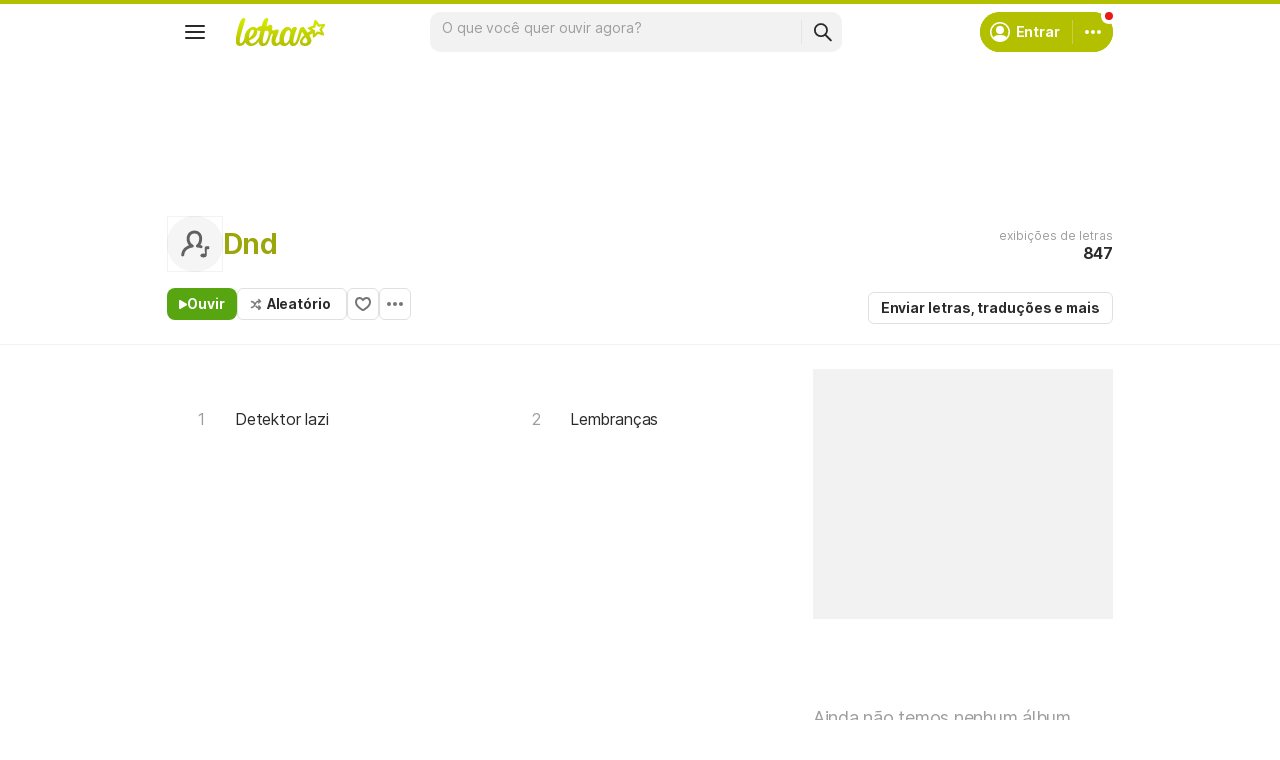

--- FILE ---
content_type: text/html; charset=utf-8
request_url: https://www.letras.mus.br/dnd/
body_size: 19893
content:
<!doctype HTML><html data-locale="pt-br" data-platform="desktop" data-theme="light" dir="ltr" lang="pt-br"><head prefix="og: http://ogp.me/ns# fb: http://ogp.me/ns/fb#"><meta charset="UTF-8"><meta name="format-detection" content="telephone=no"><meta name="theme-color" content="#c2c800"><meta name="include_mode" content="async"><meta name="viewport" content="width=device-width, initial-scale=1.0"><link rel="manifest" href="/manifest.json"><title>Dnd - LETRAS.MUS.BR</title><meta content="Veja as letras de Dnd e ouça &#34;Detektor lazi&#34;,  &#34;Lembranças&#34;,  e muito mais músicas!" name="description"><meta content="letras de músicas, Dnd letras, músicas, letra de música, letra, letras de música, legendas, vídeos" name="keywords"><link rel="canonical" href="https://www.letras.mus.br/dnd/"><link rel="alternate" hreflang="pt" href="https://www.letras.mus.br/dnd/"> <link rel="alternate" hreflang="es" href="https://www.letras.com/dnd/"><meta property="og:title" content="Dnd"><meta property="og:description" content="Veja as letras de Dnd e ouça &#34;Detektor lazi&#34;,  &#34;Lembranças&#34;,  e muito mais músicas!"><meta property="og:site_name" content="Letras.mus.br"><meta property="og:url" content="https://www.letras.mus.br/dnd/"><meta property="og:image" content="https://cdn-academy.akamaized.net/sscdn/letras/desktop/static/img/og_letras_facebook.vc113c9d1.png"><meta property="og:type" content="website"><script type="application/ld+json">{"@context":"http://schema.org/","@type":"WebSite","name":"Letras.mus.br","url":"https://www.letras.mus.br/"}</script><script type="application/ld+json">{"@context":"http://schema.org/","@id":"https://www.letras.mus.br/dnd/","@type":"MusicGroup","description":"Músicas de Dnd , artista do estilo Hip Hop/Rap","genre":"Hip Hop/Rap","image":"https://cdn-academy.akamaized.net/sscdn/letras/desktop/static/img/ic_placeholder_artist.svg?v=2","name":"Dnd","potentialAction":{"@type":"ListenAction","expectsAcceptanceOf":{"@type":"Offer","eligibleRegion":[{"@type":"Country","name":"BR"},{"@type":"Country","name":"US"},{"@type":"Country","name":"AR"},{"@type":"Country","name":"CL"},{"@type":"Country","name":"VE"},{"@type":"Country","name":"EC"},{"@type":"Country","name":"MX"},{"@type":"Country","name":"ES"},{"@type":"Country","name":"UY"}]},"target":[{"@type":"EntryPoint","actionPlatform":["http://schema.org/DesktopWebPlatform","http://schema.org/MobileWebPlatform"],"inLanguage":["pt","en","es"],"urlTemplate":"https://www.letras.mus.br/dnd/ouvir.html"}]},"track":[{"@context":"http://schema.org/","@id":"https://www.letras.mus.br/dnd/708225/","@type":"MusicRecording","byArtist":{"@context":"http://schema.org/","@id":"https://www.letras.mus.br/dnd/","@type":"MusicGroup","description":"Músicas de Dnd , artista do estilo Hip Hop/Rap","genre":"Hip Hop/Rap","image":"https://cdn-academy.akamaized.net/sscdn/letras/desktop/static/img/ic_placeholder_artist.svg?v=2","name":"Dnd","potentialAction":{"@type":"ListenAction","expectsAcceptanceOf":{"@type":"Offer","eligibleRegion":[{"@type":"Country","name":"BR"},{"@type":"Country","name":"US"},{"@type":"Country","name":"AR"},{"@type":"Country","name":"CL"},{"@type":"Country","name":"VE"},{"@type":"Country","name":"EC"},{"@type":"Country","name":"MX"},{"@type":"Country","name":"ES"},{"@type":"Country","name":"UY"}]},"target":[{"@type":"EntryPoint","actionPlatform":["http://schema.org/DesktopWebPlatform","http://schema.org/MobileWebPlatform"],"inLanguage":["pt","en","es"],"urlTemplate":"https://www.letras.mus.br/dnd/ouvir.html"}]},"url":"https://www.letras.mus.br/dnd/"},"description":"Detektor lazi é uma música de Dnd, artista do estilo Hip Hop/Rap","duration":"PT4M0S","genre":"Hip Hop/Rap","image":"https://cdn-academy.akamaized.net/sscdn/letras/desktop/static/img/ic_placeholder_artist.svg?v=2","name":"Detektor lazi","url":"https://www.letras.mus.br/dnd/708225/"},{"@context":"http://schema.org/","@id":"https://www.letras.mus.br/dnd/976975/","@type":"MusicRecording","byArtist":{"@context":"http://schema.org/","@id":"https://www.letras.mus.br/dnd/","@type":"MusicGroup","description":"Músicas de Dnd , artista do estilo Hip Hop/Rap","genre":"Hip Hop/Rap","image":"https://cdn-academy.akamaized.net/sscdn/letras/desktop/static/img/ic_placeholder_artist.svg?v=2","name":"Dnd","potentialAction":{"@type":"ListenAction","expectsAcceptanceOf":{"@type":"Offer","eligibleRegion":[{"@type":"Country","name":"BR"},{"@type":"Country","name":"US"},{"@type":"Country","name":"AR"},{"@type":"Country","name":"CL"},{"@type":"Country","name":"VE"},{"@type":"Country","name":"EC"},{"@type":"Country","name":"MX"},{"@type":"Country","name":"ES"},{"@type":"Country","name":"UY"}]},"target":[{"@type":"EntryPoint","actionPlatform":["http://schema.org/DesktopWebPlatform","http://schema.org/MobileWebPlatform"],"inLanguage":["pt","en","es"],"urlTemplate":"https://www.letras.mus.br/dnd/ouvir.html"}]},"url":"https://www.letras.mus.br/dnd/"},"description":"Lembranças é uma música de Dnd, artista do estilo Hip Hop/Rap","duration":"PT4M28S","genre":"Hip Hop/Rap","image":"https://cdn-academy.akamaized.net/sscdn/letras/desktop/static/img/ic_placeholder_artist.svg?v=2","name":"Lembranças","url":"https://www.letras.mus.br/dnd/976975/"}],"url":"https://www.letras.mus.br/dnd/"}</script><script type="application/ld+json">{"@context":"http://schema.org/","@type":"BreadcrumbList","itemListElement":[{"@context":"http://schema.org/","@id":"https://www.letras.mus.br/","@type":"ListItem","item":{"@id":"https://www.letras.mus.br/","name":"Página Inicial","url":"https://www.letras.mus.br/"},"position":0},{"@context":"http://schema.org/","@id":"https://www.letras.mus.br/estilos/hip-hop-rap/","@type":"ListItem","item":{"@id":"https://www.letras.mus.br/estilos/hip-hop-rap/","name":"Hip Hop/Rap","url":"https://www.letras.mus.br/estilos/hip-hop-rap/"},"position":1},{"@context":"http://schema.org/","@id":"https://www.letras.mus.br/dnd/","@type":"ListItem","item":{"@id":"https://www.letras.mus.br/dnd/","additionalType":"MusicGroup","name":"Dnd","url":"https://www.letras.mus.br/dnd/"},"position":2}],"itemListOrder":"Ascending","numberOfItems":3}</script><link rel="preconnect" href="https://akamai.sscdn.co" crossorigin><link rel="dns-prefetch" href="https://akamai.sscdn.co"><link rel="preconnect" href="https://www.googletagmanager.com"><link rel="dns-prefetch" href="https://www.googletagmanager.com"><link rel="dns-prefetch" href="https://solr.sscdn.co"><link rel="preconnect" href="https://aax.amazon-adsystem.com"><link rel="preconnect" href="https://gum.criteo.com"><link rel="dns-prefetch" href="https://fundingchoicesmessages.google.com"><link rel="dns-prefetch" href="https://tpc.googlesyndication.com"><link rel="dns-prefetch" href="https://c.amazon-adsystem.com"><link rel="dns-prefetch" href="https://securepubads.g.doubleclick.net"><link rel="dns-prefetch" href="https://pagead2.googlesyndication.com"><link rel="dns-prefetch" href="https://prg.smartadserver.com"><link rel="dns-prefetch" href="https://fastlane.rubiconproject.com"><link rel="dns-prefetch" href="https://htlb.casalemedia.com/"><link rel="dns-prefetch" href="https://s.seedtag.com/"><link rel="dns-prefetch" href="https://ads.viralize.tv"><link rel="icon" type="image/x-icon" href="//akamai.sscdn.co/letras/desktop/static/img/favicon.vb03794eb.ico"><link rel="apple-touch-icon" href="//cdn-academy.akamaized.net/sscdn/letras/mobile/static/img/apple-touch-icon.v838068f9.png"><link rel="apple-touch-icon" sizes="72x72" href="//cdn-academy.akamaized.net/sscdn/letras/mobile/static/img/apple-touch-icon.v838068f9.png"><link rel="apple-touch-icon" sizes="114x114" href="//cdn-academy.akamaized.net/sscdn/letras/mobile/static/img/apple-touch-icon.v838068f9.png"><link rel="preload" as="font" type="font/woff2" href="https://akamai.sscdn.co/letras/common/static/font/inter-regular-latin.woff2" crossorigin><link rel="preload" as="font" type="font/woff2" href="https://akamai.sscdn.co/letras/common/static/font/inter-semibold-latin.woff2" crossorigin><link rel="preload" as="font" type="font/woff2" href="https://akamai.sscdn.co/letras/common/static/font/lato-numbers.woff2" crossorigin><style> /* critical_artist_home_desktop.templ */ @charset "UTF-8";.cnt-list_shadow,.filter-form .suggest-drop::before,.filter-form-input,.modal,.songList-overflowOptions{box-shadow:var(--cosmos-shadow-heavy-1dp)}.button.-options::before,.button.-random::before,.buttonFavorite::before{background-color:var(--neutral500);content:""}.artist-discography-albums,.artist-songList-content{grid-template-columns:repeat(2,minmax(0,1fr));display:grid}.baseList.--appearance-neutral,.textStyle.--appearance-neutral{--appearance500:var(--neutral500);--appearance600Contrast:var(--neutral600)}.chip,.thumbnail{--appearance200:var(--neutral200Alfa)}.baseList.--appearance-neutral,.chip,.newButton.--cleanPrimary.--neutral,.textStyle.--appearance-neutral{--appearance600Contrast:var(--neutral600)}.newButton.--cleanPrimary.--neutral,.newButton.--cleanSecondary.--neutral{--appearance100:var(--neutral100Alfa);--appearance400:var(--neutral400)}.newButton .plainTooltip,.thumbnailButton .plainTooltip{translate:-50% -8px;z-index:1;left:50%;top:calc(100% + 4px)}.buttonLogo,.cnt-list>li>a,.cnt-list_ltr a,a{text-decoration:none}:root,[data-theme=dark]{--blackSolid400:rgba(0, 0, 0, 0.55);--blackSolid600:rgba(0, 0, 0, 0.88);--blackSolid700:#000;--whiteSolid100:rgba(255, 255, 255, 0.16);--whiteSolid200:rgba(255, 255, 255, 0.28);--whiteSolid600:rgba(255, 255, 255, 0.88);--whiteSolid700:#fff;--systemOverlay:rgba(0, 0, 0, 0.72);--letrasPrimary600:#b2c000;--green600:#58a512}.font,body,button,input{font-family:Inter,"Noto Sans",Arial,Roboto,sans-serif}.modal{visibility:hidden;opacity:0;position:absolute;background:var(--systemElevation);border:1px solid var(--neutral200Alfa);border-radius:12px;z-index:120}.an:not(#pub_47,#an-above-above):not(.--fixed,.isSticky),.button,.buttonFavorite,.cnt-list--alp,.cnt-list>li,.cnt-list_ltr,.g-pr,.head.--artist,.songList-header-overflow,.songList-table,.songList-table-content .songList-table-songOptions,.suggest,html body{position:relative}button,img{border:0}.cnt-list--num span{text-overflow:ellipsis;white-space:nowrap;display:inline-block;vertical-align:top;max-width:75%;overflow:hidden;padding:1px 0;margin:-1px 0}:root{--neutral50:#fff;--neutral100:#f2f2f2;--neutral100Alfa:rgba(0, 0, 0, 0.05);--neutral200:#e0e0e0;--neutral200Alfa:rgba(0, 0, 0, 0.12);--neutral300:#bdbdbd;--neutral300Alfa:rgba(0, 0, 0, 0.26);--neutral400:#9e9e9e;--neutral500:#757575;--neutral600:#2a2a2a;--neutral700:#000;--systemTooltip:#212121;--systemElevation:#fff;--systemBackground:#fff;--systemAdvertising:rgba(255, 255, 255, 0.95);--letrasPrimary500:#c0cf0a;--letrasPrimary600Contrast:#9aa60a;--letrasPrimary700:#8d9908;--letrasSecondary600Contrast:#ed4800;--red600Contrast:#e81a16;--green700:#40860e;--cosmos-shadow-soft-2dp:0 6px 60px -4px rgba(17, 17, 17, 0.1);--cosmos-shadow-soft-3dp:0px -16px 80px 20px rgba(0, 0, 0, 0.12);--cosmos-shadow-heavy-1dp:0 0 10px 0 rgba(17, 17, 17, 0.08),0 8px 20px -8px rgba(17, 17, 17, 0.06);--gridWidth:clamp(946px, calc(100vw - 380px), 1272px)}[data-theme=dark]{--neutral50:#000;--neutral100:#202020;--neutral100Alfa:rgba(255, 255, 255, 0.07);--neutral200:#303030;--neutral200Alfa:rgba(255, 255, 255, 0.137);--neutral300:#505050;--neutral300Alfa:rgba(255, 255, 255, 0.27);--neutral400:#737373;--neutral500:#9c9c9c;--neutral600:#e8e8e8;--neutral700:#fff;--systemTooltip:#313131;--systemElevation:#1f1f1f;--systemBackground:#0f0f0f;--systemAdvertising:rgba(15, 15, 15, 0.95);--letrasPrimary500:#9aa60a;--letrasPrimary600Contrast:#b2c000;--letrasPrimary700:#9aa60a;--letrasSecondary600Contrast:#e75d00;--red600Contrast:#ef5350;--green700:#4e8f13;--cosmos-shadow-soft-3dp:0px -16px 80px 20px rgba(0, 0, 0, 1);--cosmos-shadow-heavy-1dp:0px 8px 20px -8px rgba(0, 0, 0, 0.48),0px 0px 10px 0px rgba(0, 0, 0, 0.2);color-scheme:dark}.font{font-weight:400}.button,.font.--strong,b,strong{font-weight:650}.cnt-list>li,body,button,input{font-weight:400}.font.--size12{font-size:1.2rem}.artist .suggest-list,.font.--size14{font-size:1.4rem}.cnt-list>li,.font.--size16{font-size:1.6rem}.font.--size20{font-size:2rem}.font.--size24{font-size:2.4rem}.font.--base.--size12{letter-spacing:0;line-height:1.4rem}.font.--base.--size14{letter-spacing:-.0084rem;line-height:1.6rem}.cnt-list>li,.font.--base.--size16{letter-spacing:-.0176rem;line-height:2rem}.font.--base.--size20{letter-spacing:-.034rem;line-height:2.4rem}.font.--base.--size24{letter-spacing:-.0456rem;line-height:2.8rem}.button,.button.-bold,.font.--copy.--size14,body,button,input{letter-spacing:-.0084rem}.font.--copy.--size14{line-height:1.55}body,button,h1,h2,h3,hr,ol,p,ul{margin:0;padding:0}.u-block,aside,header,nav{display:block}html{font-size:62.5%;-webkit-text-size-adjust:none;-ms-text-size-adjust:none;word-wrap:break-word}body{padding-top:76px;color:var(--neutral600);background:var(--systemBackground)}.head.--artist h1,a{color:var(--letrasPrimary600Contrast)}a,button,input{outline:0}ol,ul{list-style:none}img{font-size:0}.button,body,button,input{font-size:1.4rem;line-height:1.6rem}iframe{overflow:hidden;border-width:0}h1,h2,h3{font-weight:inherit;font-size:inherit}.gridContainer{width:var(--gridWidth);margin:0 auto 48px}#body .u-marginBottom24,.gridContainer.--smallMargin,.gridContainer:last-child{margin-bottom:24px}.gridContainer.--flex{display:flex;gap:24px}.gridContainer.--noMarginBottom{margin-bottom:0}.gridContainer-main{width:65.8914728682%;flex:680}.gridContainer-sidebar{flex:328;position:relative;min-width:299.33px;max-width:min((var(--gridWidth) - 24px) * 328 / 1008,408px)}.gridContainer-sidebar #pub_23{min-width:100%;width:fit-content;margin-bottom:56px}.w-1-4{width:245px}.g-mb{margin-bottom:25px}.artistTopSongs{margin-bottom:50px}.filter,.head.--artist .head-titleContainer{margin-bottom:16px}.u-truncate3{display:-webkit-box;-webkit-box-orient:vertical;word-break:break-word;overflow:hidden;-webkit-line-clamp:3}.buttonFavorite::before{top:50%;left:50%;transform:translate(-50%,-50%);display:block;position:absolute;width:16px;height:14px}.button.-options,.buttonFavorite{height:32px;box-sizing:border-box}#pub_10{margin-bottom:20px;height:90px;display:block}.button{display:inline-block;border-radius:6px;border:1px solid;padding:0 12px}.button.-bold{line-height:30px;border-radius:6px;font-weight:700;border:1px solid;padding:0 12px;font-size:14px}.buttonFavorite{display:block;width:32px;font-size:0;border:1px solid var(--neutral300);border-radius:6px}.alphabet-widget,.button.--listen,.button.-options,.button.-random,.cnt-list_ltr,.cnt-list_ltr div,.filter-tabs,.head-buttons,.head-info-container,.head-info-exib{display:flex;display:flex}.button.-bold,.buttonFavorite{border-color:var(--neutral200);color:var(--neutral600);background:0 0}.button.--listen{color:var(--whiteSolid700);align-items:center;width:fit-content;background-color:var(--green600);border:0;border-radius:8px;justify-content:center;gap:8px;padding:8px 12px}.button.-random{align-items:center;width:fit-content;padding:0 15px 0 12px}.button.-random::before{display:block;margin-right:5px;width:12px;height:13px}.button.-options::before{display:block;transform:rotate(90deg);width:4px;height:16px}.button.-options{font-size:0;width:32px;align-items:center;justify-content:center;padding:0}.button.--listen:not(.--noIcon)::before{content:"";display:block;background-color:currentColor;width:8px;height:9px}.head.--artist .head-info-exib{height:60px;margin-bottom:16px}.head-buttons{gap:12px}.head-info{position:absolute;top:0;right:0;text-align:right}.head-info .button.-bold{margin:0}.head-info-container{align-items:center;justify-content:flex-end;gap:24px}.filter-form::before{position:absolute;content:"";top:10px;right:10px;background-color:var(--neutral400);width:16px;height:16px}.head-info-exib{color:var(--neutral400);flex-direction:column;justify-content:center;gap:4px;height:56px;position:relative}.cnt-list>li>a,.filter-form-input,.head-info-exib b,.songList-table-content span{color:var(--neutral600)}.filter-tabs{align-items:flex-start;gap:8px}.filter{position:relative}.filter .filter-form{position:absolute;top:-3px;right:6px}.filter-form{max-width:36px;background:0 0;overflow:hidden;border-radius:8px}.filter-form-input{padding:8px 32px 8px 16px;width:calc(100% - 48px);line-height:20px;position:relative;background:0 0;opacity:0;border:0;caret-color:var(--neutral700);z-index:1;border-radius:8px}.filter .suggest-drop{top:30px}.filter-form .suggest-drop{border:0;border-radius:0 0 8px 8px;box-shadow:none}.filter-form .suggest-drop::before{content:"";width:100%;height:calc(100% + 36px);left:0;top:-30px;position:absolute;border-radius:8px;pointer-events:none}.songList-overflowOptionsList.--share .songList-overflowOptionsList-option{background:var(--systemElevation)}.cnt-list>li,.cnt-list>li>a,.thumbnail.--size-small:not(.--shape-circle) .thumbnail-overlay,.thumbnail.--size-small:not(.--shape-circle) img,.thumbnail.--size-xSmall:not(.--shape-circle) .thumbnail-overlay,.thumbnail.--size-xSmall:not(.--shape-circle) img{border-radius:6px}.cnt-list>li>a{padding:8px;display:block}.artist-songList-content li>a,.artist-songList-content li>a::before,.cnt-list>li>a{font-size:1.6rem;letter-spacing:-.0176rem;line-height:2rem;font-weight:400}.cnt-list--num{counter-reset:cntlist}.cnt-list--num>li{counter-increment:cntlist}.cnt-list--num>li>a{padding-right:0}.cnt-list--num>li>a:before{content:counter(cntlist,decimal);display:inline-block;vertical-align:top;text-align:center;width:52px;color:var(--neutral400);padding-right:8px}.textStyle a{color:inherit}.alphabet-widget .cnt-list_ltr b,.cnt-list_ltr b{color:var(--neutral200)}.cnt-list-alp--letter,.cnt-list_ltr a{color:var(--letrasSecondary600Contrast)}.alphabet-widget{flex-direction:column}.alphabet-widget,.alphabet-widget-container{width:calc((min(100vw - 380px,1272px) - 24px) * 680 / 1008);height:61px;margin-bottom:-5px}.cnt-list-alp--letter{padding:10px 16px}.cnt-list_ltr{align-items:center;justify-content:space-between;padding:8px;background:var(--systemBackground)}.cnt-list_ltr div{align-items:center;justify-content:center;border-radius:50%}.cnt-list_ltr a,.cnt-list_ltr b{width:24px;height:24px;text-align:center;border-radius:50%;display:flex;justify-content:center;align-items:center}.cnt-list_ltr b,.thumbnailButton .thumbnail img{pointer-events:none}.cnt-list_shadow{display:block;position:absolute;width:100%;height:16px;bottom:20px;border-radius:40%}.divider.--scale100{background-color:var(--neutral100Alfa)}.anSpaceTop,.page-artist .gridContainer.anSpaceTop{margin-bottom:0}.an:not(#pub_47,#an-above-above){align-items:center;justify-content:center}.an:not(#pub_47,#an-above-above)::after,.an:not(#pub_47,#an-above-above)::before{content:"";width:calc(50% - 6px);height:100%;background-image:radial-gradient(var(--neutral100Alfa) 2px,transparent 2px),radial-gradient(var(--neutral100Alfa) 2px,transparent 2px);background-size:14px 14px;background-color:var(--systemAdvertising);backdrop-filter:blur(1px);position:absolute;top:0;z-index:-1}.an:not(#pub_47,#an-above-above)::before{left:0}.an:not(#pub_47,#an-above-above)::after{right:0}.an:not(.--outpage,.--skyscraper,#pub_17,#pub_13,.isSticky,.isFixedTop,.isFixedBottom,.--fixed){position:relative;transform:translateY(0)!important}.anSquare{width:336px;min-height:250px;background:var(--neutral100)}.an.--full{position:relative;min-height:90px;z-index:auto;box-sizing:content-box}.anSpaceTop{overflow:hidden;position:relative;min-height:140px}.anSpaceTop #pub_10{position:absolute;top:0;left:0;right:0}.share{margin-bottom:20px;display:flex;font-size:0}.an.--outpage{position:fixed;left:0;bottom:0}#pub_6,#pub_8{height:0}#pub_25_ad_refresh{max-height:150px;overflow:hidden}.artist{font-size:0}.share,.share-button{height:28px;position:relative}.share-button.--facebook::before,.share-button.--x::before{background-color:var(--whiteSolid700)}.share-button{width:28px;border-radius:50%;opacity:.5}.share-button::before{content:"";position:absolute;top:8px}.share-button.--facebook{background:#0068ff}.share-button.--facebook::before{top:10px;left:12px;transform:scale(1.5);width:4px;height:8px}.share-button.--x{background:#000}.share-button.--x::before{width:15px;height:14px;top:7px;left:7px;transform:scale(.78)}.songList-share-copyLink::before{content:"";display:block;position:absolute;top:50%;left:50%;transform:translate(-50%,-50%) scale(1.5);background-color:var(--whiteSolid700);width:10px;height:10px}.artistTopSongs.--lyric{margin-bottom:48px}.songList-overflowOptions{display:block;position:absolute;transform:scale(0);transform-origin:top right;background:var(--systemElevation);z-index:50;visibility:visible;opacity:1;border-radius:8px 0 8px 8px;overflow:hidden;right:16px;top:16px}.songList-overflowOptions.--header{transform-origin:top left;top:10px;left:10px;border-radius:0 8px 8px}.songList-overflowOptionsList{padding:12px}.songList-overflowOptionsList:not(:last-of-type){border-bottom:1px solid var(--neutral100Alfa)}.songList-overflowOptionsList-option{display:block;color:var(--neutral600);border-radius:6px;padding-left:16px;padding-right:16px}.songList-overflowOptionsList-option>div{text-align:left!important;width:calc(100% - 38px)}.songList-overflowOptionsList-option.--button{width:100%}.songList-overflowOptionsList-option.--button,.songList-overflowOptionsList-option.--link{background:var(--systemElevation);color:var(--neutral600);text-align:left;padding-top:12px;padding-bottom:12px}.mediaList-item.--artist .mediaList-item-primaryText,.songList-table-content div{text-align:center}.songList-share{display:flex;align-items:center;margin-top:16px}.songList-share .share{margin-bottom:0;gap:12px}.songList-share-copyLink{width:28px;height:28px;position:relative;border-radius:50%;background-color:var(--blackSolid600);margin-left:12px;font-size:0;opacity:.5}.mediaList-item.--album .mediaList-item-imageContainer,.mediaList-item.--artist .mediaList-item-imageContainer{aspect-ratio:1}.songList-table-content{width:100%;color:var(--neutral400);counter-reset:song;position:relative}.songList-table-content .songList-table-row{display:flex;align-items:center;position:relative}.songList-table-content .songList-table-row>div{width:48px;display:flex;align-items:center;justify-content:center}.songList-table-content .songList-table-row .songList-table-songName{height:20px;width:calc(100% - 80px);text-align:left;justify-content:flex-start;white-space:pre;padding:12px}.songList-table-content .songList-table-row.--song{border-radius:8px;counter-increment:song}.songList-table-content .songList-table-row.--song .songList-table-songName span{width:100%;color:var(--neutral600);overflow:hidden;text-overflow:ellipsis;white-space:nowrap}#body .u-none,.buttonSegmented.signInButton,.u-none,.userMenu-notifications:not(:has(.notification)){display:none}.sectionHeader,.thumbnail{display:flex;position:relative}.cnt-list .songList-table-songOptions{position:absolute;right:8px;top:50%;transform:translateY(-50%);width:24px;height:24px}.songList-table-row.--song .songList-table-songOptions::before{content:"";display:none;position:absolute;left:50%;top:50%;transform:translate(-50%,-50%) rotate(90deg);background-color:var(--neutral400);width:4px;height:16px}.suggest input{appearance:none;-webkit-appearance:none}.suggest-drop{left:0;right:0;top:100%;border-radius:6px;z-index:10}.searchBar-inputWrapper,.suggest-drop div{position:relative;flex:1}.suggest-list{padding:4px 4px 8px}.thumbnail.--shape-circle .thumbnail-overlay,.thumbnail.--shape-circle img{border-radius:50%}.suggest-all{border-top:1px solid var(--neutral100Alfa);padding:0;margin-top:4px}.thumbnail{--appearance100:var(--neutral100Alfa)}.artistTopSongs .songList-table-row.--song>a>span{max-width:calc(100% - 60px)}.mediaList-item-imageContainer img{background-color:var(--neutral100)}.sectionHeader{margin-bottom:16px;align-items:center;justify-content:space-between}.sectionHeader:is(a){color:var(--neutral600)}.sectionHeader:not(:has(.sectionHeader-link)){width:fit-content;color:var(--neutral600);padding:6px 0;font-size:2.4rem;letter-spacing:-.0456rem;line-height:2.8rem;font-weight:650;--iconColor:var(--neutral500)}.sectionHeader:not(:has(.sectionHeader-link)):is(a){position:relative}.sectionHeader:not(:has(.sectionHeader-link)):is(a)::after,.sectionHeader:not(:has(.sectionHeader-link)):is(a)::before{content:"";position:absolute}.sectionHeader:not(:has(.sectionHeader-link)):is(a)::before{width:32px;height:32px;border-radius:50%;top:4px;right:-38px}.sectionHeader:not(:has(.sectionHeader-link)):is(a)::after{top:15px;right:-26px;background-color:var(--iconColor);width:7px;height:10px}.artist-content.gridContainer{position:relative;margin-bottom:56px}.baseList-text,.title-content,.u-flex1{flex:1}.artist-songList-content li:nth-child(n+10):nth-last-child(-n+9),.artist-songList-content li:nth-child(n+11):nth-last-child(-n+10),.artist-songList-content li:nth-child(n+2):last-child,.artist-songList-content li:nth-child(n+3):nth-last-child(-n+2),.artist-songList-content li:nth-child(n+4):nth-last-child(-n+3),.artist-songList-content li:nth-child(n+5):nth-last-child(-n+4),.artist-songList-content li:nth-child(n+6):nth-last-child(-n+5),.artist-songList-content li:nth-child(n+7):nth-last-child(-n+6),.artist-songList-content li:nth-child(n+8):nth-last-child(-n+7),.artist-songList-content li:nth-child(n+9):nth-last-child(-n+8){grid-column-start:2;grid-column-end:3}.artist-songList-content{grid-auto-flow:column;column-gap:24px}.artist-songList-content li>a{padding-top:8px;padding-bottom:8px}.artist-songList-content li{grid-column-start:1;grid-column-end:2}.artist-discography,.artist-photos{margin-bottom:56px}.artist-discography-albums{gap:24px}.artist-photos-grid{display:grid;gap:2px;width:100%;aspect-ratio:328/318;border-radius:8px;overflow:hidden}.artist-photos-imageContainer{position:relative;width:100%;height:100%}.artist-photos-image{width:100%;height:100%;object-fit:cover}.u-overflowHidden{overflow:hidden}[data-platform=desktop] .contextualPlanModal-closeButton::after,[data-platform=desktop] .newButton-icon.--back::after{width:16px;height:16px}.baseList.--appearance-neutral{--appearanceDisabledLabelIcon:var(--neutral300Alfa);--appearance100:var(--neutral100Alfa)}.title{display:flex;gap:12px;align-items:center}.thumbnail-overlay-like.isOn i,.thumbnail-overlay-play i{background-color:var(--appearanceLabel)}.thumbnail img{border-radius:8px;overflow:hidden}.thumbnail:focus-within .thumbnail-overlay{background-color:var(--neutral300Alfa)}.thumbnail-overlay{position:absolute;top:0;left:0;width:100%;height:100%;display:flex;justify-content:center;align-items:center;background-color:transparent;border-radius:8px}.thumbnail-overlay-play{--appearance700:var(--green700);--appearanceLabel:var(--whiteSolid700);width:72px;height:72px;border-radius:50%;background-color:var(--appearance700);display:flex;justify-content:center;align-items:center}.thumbnail-overlay-play i{display:block;margin-left:6px;transform:scale(3.75)}.thumbnail-overlay-like{--appearance600:var(--whiteSolid600);--appearanceLabel:var(--blackSolid700);right:8px;backdrop-filter:blur(25px)}.badge.--redMode,.newButton.--fill.--letrasPrimary,.thumbnail-overlay-index{--appearanceLabel:var(--whiteSolid700)}.thumbnail-overlay-like i{background-color:var(--neutral700);display:block;transform:scale(.8)}.thumbnail-overlay-index{--appearance600:var(--letrasPrimary600);left:8px;border:solid 3px var(--systemBackground);color:var(--appearanceLabel)}.thumbnail-overlay-index,.thumbnail-overlay-like{position:absolute;bottom:8px;width:32px;height:32px;border-radius:50%;display:flex;justify-content:center;background-color:var(--appearance600);align-items:center;box-sizing:border-box;box-shadow:2px 6px 20px 0 rgba(17,17,17,.15),0 8px 20px 0 rgba(17,17,17,.06),0 0 10px 0 rgba(17,17,17,.08)}.newButton,.thumbnailButton,.thumbnailButton .thumbnail,.title.--artist{position:relative}.thumbnail.--skin-image img{outline:1px solid var(--neutral100Alfa);outline-offset:-1px;width:100%;height:100%;background-color:var(--neutral100);object-fit:cover}.thumbnail.--skin-image.--shape-circle,.thumbnail.--skin-image.--shape-square{aspect-ratio:1/1}.thumbnail.--skin-image.--shape-circle.--size-proportional,.thumbnail.--skin-image.--shape-square.--size-proportional{width:100%}.thumbnail.--skin-image.--shape-circle.--size-xxLarge,.thumbnail.--skin-image.--shape-square.--size-xxLarge{width:80px}.thumbnail.--skin-image.--shape-circle.--size-xLarge,.thumbnail.--skin-image.--shape-square.--size-xLarge{width:64px}.thumbnail.--skin-image.--shape-circle.--size-large,.thumbnail.--skin-image.--shape-square.--size-large{width:56px}.thumbnail.--skin-image.--shape-circle.--size-medium,.thumbnail.--skin-image.--shape-square.--size-medium{width:48px}.thumbnail.--skin-image.--shape-circle.--size-small,.thumbnail.--skin-image.--shape-square.--size-small{width:40px}.thumbnail.--skin-image.--shape-circle.--size-xSmall,.thumbnail.--skin-image.--shape-square.--size-xSmall{width:32px}.thumbnail.--skin-image.--shape-rectangle{aspect-ratio:1.78/1}.thumbnail.--skin-image.--shape-rectangle.--size-proportional{width:100%}.thumbnail.--skin-image.--shape-rectangle.--size-large{width:180px}.thumbnail.--skin-image.--shape-rectangle.--size-medium{width:120px}.thumbnail.--skin-image.--shape-rectangle.--size-small{width:72px}.thumbnail.--skin-image.--shape-rectangle.--size-xSmall{width:57px}.thumbnail.--skin-outline,.thumbnail.--skin-tonal{justify-content:center;align-items:center}.badge,.textStyle-primary{display:flex;align-items:center}.thumbnail.--skin-outline.--shape-circle.--size-proportional,.thumbnail.--skin-outline.--shape-square.--size-proportional,.thumbnail.--skin-tonal.--shape-circle.--size-proportional,.thumbnail.--skin-tonal.--shape-square.--size-proportional{width:100%;height:100%}.thumbnail.--skin-outline.--shape-circle.--size-xxLarge,.thumbnail.--skin-outline.--shape-square.--size-xxLarge,.thumbnail.--skin-tonal.--shape-circle.--size-xxLarge,.thumbnail.--skin-tonal.--shape-square.--size-xxLarge{width:80px;height:80px}.thumbnail.--skin-outline.--shape-circle.--size-xLarge,.thumbnail.--skin-outline.--shape-square.--size-xLarge,.thumbnail.--skin-tonal.--shape-circle.--size-xLarge,.thumbnail.--skin-tonal.--shape-square.--size-xLarge{width:64px;height:64px}.thumbnail.--skin-outline.--shape-circle.--size-large,.thumbnail.--skin-outline.--shape-square.--size-large,.thumbnail.--skin-tonal.--shape-circle.--size-large,.thumbnail.--skin-tonal.--shape-square.--size-large{width:56px;height:56px}.thumbnail.--skin-outline.--shape-circle.--size-medium,.thumbnail.--skin-outline.--shape-square.--size-medium,.thumbnail.--skin-tonal.--shape-circle.--size-medium,.thumbnail.--skin-tonal.--shape-square.--size-medium{width:48px;height:48px}.thumbnail.--skin-outline.--shape-circle.--size-small,.thumbnail.--skin-outline.--shape-square.--size-small,.thumbnail.--skin-tonal.--shape-circle.--size-small,.thumbnail.--skin-tonal.--shape-square.--size-small{width:40px;height:40px}.thumbnail.--skin-outline.--shape-circle.--size-xSmall,.thumbnail.--skin-outline.--shape-square.--size-xSmall,.thumbnail.--skin-tonal.--shape-circle.--size-xSmall,.thumbnail.--skin-tonal.--shape-square.--size-xSmall{width:32px;height:32px}.thumbnail.--skin-outline img,.thumbnail.--skin-tonal img{width:32px}.thumbnail.--skin-outline.--size-medium img,.thumbnail.--skin-tonal.--size-medium img{width:28px;height:28px;object-fit:contain}.thumbnail.--skin-outline.--size-small img,.thumbnail.--skin-tonal.--size-small img{width:24px;height:24px;object-fit:contain}.thumbnail.--skin-outline.--size-xSmall img,.thumbnail.--skin-tonal.--size-xSmall img{width:20px;height:20px;object-fit:contain}.thumbnail.--skin-outline.--shape-rectangle,.thumbnail.--skin-tonal.--shape-rectangle{aspect-ratio:1.78/1;object-fit:contain}.thumbnail.--skin-outline.--shape-rectangle.--size-proportional,.thumbnail.--skin-tonal.--shape-rectangle.--size-proportional{width:100%}.thumbnail.--skin-outline.--shape-rectangle.--size-large,.thumbnail.--skin-tonal.--shape-rectangle.--size-large{width:180px}.thumbnail.--skin-outline.--shape-rectangle.--size-medium,.thumbnail.--skin-tonal.--shape-rectangle.--size-medium{width:120px}.thumbnail.--skin-outline.--shape-rectangle.--size-small,.thumbnail.--skin-tonal.--shape-rectangle.--size-small{width:72px}.thumbnail.--skin-outline.--shape-rectangle.--size-xSmall,.thumbnail.--skin-tonal.--shape-rectangle.--size-xSmall{width:57px}.newButton.--medium .newButton-icon,[data-platform=desktop] .newButton-icon.--close3::after{width:24px;height:24px}.thumbnail.--skin-tonal{background:var(--appearance100)}.thumbnail.--skin-outline img{border:1px solid var(--appearance200)}.title.--artist a::before{width:56px;height:56px;left:0;border-radius:50%;top:0;display:block;content:"";position:absolute}.title.--artist a{color:var(--letrasPrimary600Contrast)}.mediaList-item-primaryText{color:var(--neutral600)}.textStyle-primary{color:var(--appearance600Contrast);justify-content:flex-start;gap:16px}.textStyle{display:flex;flex-direction:column;align-items:flex-start;justify-content:flex-start;gap:2px}.textStyle.--type-title.--weight-both.--size-large .textStyle-primary{font-size:2.8rem;letter-spacing:-.0588rem;line-height:3.2rem;font-weight:650}.textStyle.--type-label.--weight-regular.--size-medium .textStyle-primary{font-size:1.6rem;letter-spacing:-.0176rem;line-height:2rem;font-weight:400}.textStyle.--device-mobile.--type-label.--weight-both.--size-medium .textStyle-primary,.textStyle.--type-label.--weight-both.--size-medium .textStyle-primary{font-size:1.6rem;letter-spacing:-.0176rem;line-height:2rem;font-weight:650}.mediaList-item{display:flex;flex-direction:column;flex:1;gap:8px;padding:8px;margin:-8px;border-radius:16px}.mediaList-item:active{text-decoration:none;background:var(--neutral100Alfa);opacity:.6}.mediaList-item-imageContainer{position:relative;display:block;border-radius:8px;overflow:hidden;aspect-ratio:16/9}.mediaList-item-tertiaryText{display:block;margin-bottom:2px;color:var(--neutral500)}.mediaList-item-secondaryText{display:block;margin-top:2px;color:var(--neutral500)}.badge,.chip.isOn .chip-label{color:var(--appearanceLabel)}.badge{background-color:var(--appearance600Contrast);border-radius:16px;justify-content:center}.chip,.newButton{align-items:center;display:flex;box-sizing:border-box}.badge.--redMode{--appearance600Contrast:var(--red600Contrast)}.badge.--whiteSolid{--appearance600Contrast:var(--whiteSolid700);--appearanceLabel:var(--blackSolid700)}.badge:not(.--xSmall){font-size:1.2rem;letter-spacing:0;line-height:1.4rem;font-weight:650}.badge.--small{min-width:8px;min-height:14px;padding:1px 4px}.badge.--xSmall{width:8px;height:8px;font-size:0;border:solid 4px var(--systemBackground)}.chip{--appearance600:var(--neutral600);--appearance700:var(--neutral700);--appearanceLabel:var(--neutral50);--appearance100:var(--neutral100Alfa);--appearance300:var(--neutral300Alfa);width:fit-content;justify-content:center;min-height:32px;padding:4px 8px;border-radius:20px}.chip-label,.newButton-label{padding:0 4px}.chip::after,.chip::before{background-color:var(--appearance600)}.chip.--outline{border:solid 1px var(--appearance200);background-color:transparent}.chip-label{color:var(--appearance600Contrast)}.hamburgerMenu-menuItem[data-item=contrib] p,.plainTooltip{color:var(--whiteSolid700)}.chip.isOn{background:var(--appearance600)}.chip.isOn::after,.chip.isOn::before{background-color:var(--appearanceLabel)}.newButton{justify-content:center}.divider{width:100%;height:1px;border:none;border-radius:1px}.newButton .plainTooltip{width:max-content;position:absolute;opacity:0}.newButton-icon{display:flex;align-items:center;justify-content:center;font-size:0}.newButton-icon::after{content:""}.newButton.--medium{min-height:40px;gap:4px;padding:8px;border-radius:10px}.newButton.--fill{color:var(--buttonColor,var(--appearanceLabel));background:var(--buttonBackground,var(--appearance600))}.newButton.--cleanPrimary{color:var(--appearance600Contrast);background:0 0}.newButton.--fill.--letrasPrimary{--appearance600:var(--letrasPrimary600);--appearance700:var(--letrasPrimary700)}.newButton.--fill .newButton-icon.--monochrome::after{background:var(--iconColor,var(--appearanceLabel))}.thumbnailButton.--disabled,.thumbnailButton.--loading,.thumbnailButton:not(.--loading,.--disabled):active{opacity:.6}.hamburgerMenu-menuItem[data-item=contrib]{background:var(--letrasPrimary600)}.newButton.--cleanPrimary .newButton-icon.--monochrome::after{background:var(--appearance600Contrast)}.newButton.--cleanSecondary{background:0 0;color:var(--appearance400)}.searchBar.--tonal,.thumbnailButton.isPlaying{background-color:var(--neutral100Alfa)}.newButton.--cleanSecondary .newButton-icon.--monochrome::after{background:var(--appearance400)}.newButton.--corner-circle{border-radius:50%}[data-platform=desktop] .newButton-icon.--search2::after{width:25px;height:24px}.newButton-icon.--overflow::after,[data-platform=desktop] .hamburgerMenu-menuItem-icon.--album::after,[data-platform=desktop] .hamburgerMenu-menuItem-icon.--artist::after,[data-platform=desktop] .hamburgerMenu-menuItem-icon.--book::after,[data-platform=desktop] .hamburgerMenu-menuItem-icon.--capello::after,[data-platform=desktop] .hamburgerMenu-menuItem-icon.--musicBadge::after,[data-platform=desktop] .hamburgerMenu-menuItem-icon.--playlist::after,[data-platform=desktop] .hamburgerMenu-menuItem-icon.--sendLyrics-fill::after,[data-platform=desktop] .hamburgerMenu-menuItem-icon.--songs::after,[data-platform=desktop] .hamburgerMenu-menuItem-icon.--songsCards::after,[data-platform=desktop] .hamburgerMenu-menuItem-icon.--speakLanguage::after,[data-platform=desktop] .hamburgerMenu-menuItem-icon.--videoSong::after,[data-platform=desktop] .newButton-icon.--hamburgerMenu::after,[data-platform=desktop] .newButton-icon.--personCircular::after{width:24px;height:24px}.plainTooltip{width:fit-content;background-color:var(--systemTooltip);border-radius:6px;border:solid 1px var(--neutral100Alfa);padding:4px 5px;pointer-events:none}.thumbnailButton{display:flex;align-items:center;justify-content:flex-start;gap:4px;background-color:transparent}.thumbnailButton-playingIcon{background-color:var(--neutral600);display:none;align-items:center;justify-content:center;gap:2.92px;width:20px;height:20px}.thumbnailButton.isPlaying{padding-left:8px;border-radius:500px}.thumbnailButton.isPlaying.--small .thumbnailButton-playingIcon{transform:scale(.833333333)}.thumbnailButton.isPlaying.--large{gap:8px;padding-left:12px}.thumbnailButton:not(.--loading,.--disabled):active.isPlaying{background-color:var(--neutral200Alfa)}.thumbnailButton:not(.--loading,.--disabled):active .thumbnail::before{content:"";background-color:var(--neutral300Alfa);border-radius:50%;position:absolute;inset:0}.thumbnailButton.--disabled img,.thumbnailButton.--loading img{opacity:.3}.thumbnailButton.--loading .thumbnail::before{content:"";width:24px;height:24px;position:absolute;top:calc(50% - 12px);left:calc(50% - 12px);animation:1s linear infinite rotate;border-radius:50%;background:radial-gradient(farthest-side,#bdbdbd 94%,rgba(196,196,196,0)) top/3.8px 3.8px no-repeat,conic-gradient(rgba(196,196,196,0) 30%,#bdbdbd);transform:scale(.8333333333)}.thumbnailButton .plainTooltip{position:absolute;opacity:0}.thumbnailButton.isPlaying .thumbnailButton-playingIcon{display:flex}.thumbnailButton-badge{position:absolute;top:-4px;right:-4px;pointer-events:none}.header{right:0;left:0;position:fixed;top:0;border-top:solid 4px var(--letrasPrimary600);z-index:90}.asideMenu-nav>ul{padding-bottom:16px}.footer-nav a{color:var(--neutral500)}.searchBar{flex:1;display:flex;box-sizing:border-box}.searchBar-input{position:absolute;inset:0;background:0 0;color:var(--neutral600);border:0;caret-color:var(--neutral600)}.searchBar-divider{width:1px;background:var(--neutral100Alfa);margin:8px 0;border-radius:1px}.asideMenu,.header,.header .gridContainer::before{background-color:var(--systemBackground)}.buttonLogo,.searchBar.--medium{height:40px;border-radius:10px}.searchBar.--medium .searchBar-input{padding:8px 12px}.buttonLogo{width:114px;position:relative;display:flex;justify-content:center;align-items:center}.buttonLogo h2{font-size:0;width:77px;height:24px;transform:scale(1.167)}.buttonLogo .plainTooltip{position:absolute;margin:auto;left:0;right:0;top:calc(100% + 4px);opacity:0;translate:0 -8px}.hamburgerMenu-menuItem[data-item=contrib] i::after{background:var(--whiteSolid700)}.header::before{content:"";width:100%;height:4px;background-color:var(--letrasPrimary600);position:absolute;top:-4px;left:0}.header .searchBar{position:relative;z-index:1}.header .suggest-drop{width:100%;max-height:0;min-height:0;background:var(--systemElevation);border:0;border-radius:12px;box-shadow:none;padding:44px 4px 4px;position:absolute;top:-4px;left:-4px;visibility:visible;opacity:0;z-index:auto}.header .suggest-drop div,.header .suggest-drop ul{opacity:0;pointer-events:none;padding:4px}.header .suggest-drop div.suggest-all{padding:4px 0 0}.header .gridContainer{display:flex;align-items:center;justify-content:space-between;padding:8px 0}.header .gridContainer::after,.header .gridContainer::before{content:"";position:absolute;inset:0;z-index:-1;opacity:0}.header .gridContainer::before{left:calc(var(--shadowMargin) * -1);right:calc(var(--shadowMargin) * -1)}.header .gridContainer::after{box-shadow:var(--cosmos-shadow-soft-3dp);z-index:-2}.header-searchContainer{flex:1;max-width:600px;position:relative}.header-controls{position:relative;display:flex}.header-controls.--navigation{padding-right:32px}.header-controls.--user{justify-content:flex-end;align-items:center;padding-left:40px}.header-controls.--user .--corner-circle,.header-controls.--user>div{order:2}.header-controls-badge{position:absolute;top:-4px;right:-4px;pointer-events:none;animation:.25s 6 alternate hint;z-index:1}.buttonSegmented{display:flex;align-items:center}.buttonSegmented-divider{display:block;width:1px;height:calc(100% - 16px);border-radius:1px}.userMenu:not(:has(.userMenu-notifications.isOpen)) .topBar-texts span:last-child,.userMenu:not(:has(.userMenu-notifications.isOpen)) .topBar>.newButton:first-child .newButton-icon{opacity:0}.buttonSegmented.--medium{border-radius:10px;height:40px}.baseList::before{top:0;height:100%;position:absolute;content:"";pointer-events:none;width:100%;border-radius:inherit;left:0}.buttonSegmented.--circular{border-radius:500px}.buttonSegmented.--circular button:first-child{border-top-left-radius:500px;border-bottom-left-radius:500px}.buttonSegmented.--circular button:last-child{border-top-right-radius:500px;border-bottom-right-radius:500px}.buttonSegmented.--fill{background:var(--appearance600)}.buttonSegmented.--fill .buttonSegmented-divider{background:var(--whiteSolid200)}.buttonSegmented.--fill.--letrasPrimary{--appearance600:var(--letrasPrimary600);--appearanceLabel:var(--whiteSolid700)}.baseList{display:flex;border-radius:16px;box-sizing:border-box;position:relative}.baseList.--size-large{--spacing:16px}.baseList.--noPadding{margin:0 calc(var(--spacing) * -1)}.baseList-content{flex:1;display:flex;align-items:center;justify-content:flex-start;gap:var(--spacing);padding:var(--spacing);color:initial;-webkit-tap-highlight-color:transparent}.baseList-slot{display:flex;gap:var(--spacing);position:relative}.hamburgerMenu-menuItem-icon{position:relative;width:24px;height:24px}.hamburgerMenu-menuItem-icon::after{top:50%;left:50%;transform:translate(-50%,-50%);content:"";position:absolute}.hamburgerMenu-menuItem-icon.--album::after,.hamburgerMenu-menuItem-icon.--artist::after,.hamburgerMenu-menuItem-icon.--book::after,.hamburgerMenu-menuItem-icon.--capello::after,.hamburgerMenu-menuItem-icon.--playlist::after,.hamburgerMenu-menuItem-icon.--sendLyrics-fill::after,.hamburgerMenu-menuItem-icon.--songs::after,.hamburgerMenu-menuItem-icon.--songsCards::after,.hamburgerMenu-menuItem-icon.--speakLanguage::after,.hamburgerMenu-menuItem-icon.--videoSong::after{background-color:var(--neutral600)}.hamburgerMenu-fixedItem{position:sticky;bottom:0;padding-bottom:20px;background:var(--systemBackground);margin-top:16px}.asideMenu,.asideMenu-overlay{position:fixed;left:0;height:100%;top:0}.asideMenu{width:400px;transform:translateX(-100%);overflow:hidden;z-index:110}.asideMenu:has(.topBar){border-top:solid 4px var(--letrasPrimary600)}.asideMenu:has(.topBar) .topBar{border-top:0}.asideMenu.--right{left:initial;right:0;transform:translateX(100%)}.asideMenu-overlay{width:100%;background-color:var(--systemOverlay);z-index:109;opacity:0;pointer-events:none}.asideMenu-nav{height:calc(100% - 60px);overflow:auto;padding:0 20px}.userMenu .topBar-texts span{position:absolute}.userMenu:not(:has(.userMenu-notifications.isOpen)) .topBar>.newButton:first-child{width:0;padding-left:0;padding-right:0;pointer-events:none}.userMenu-notifications{width:100%;height:100%;min-height:70px;background-color:var(--systemBackground);position:relative;bottom:0;left:0;list-style:none}.userMenu-notifications:not(.isOpen){transform:translateY(-72px)}.userMenu-notifications::before{content:"";width:100%;height:16px;background:linear-gradient(0deg,var(--systemBackground) 0,transparent 100%);position:absolute;left:0;top:-16px;pointer-events:none}.userMenu-notifications .userMenu-notifications-content{width:calc(100% - 40px);padding-left:20px;padding-right:20px}.userMenu-notifications-content{--seeNotificationsBackground:var(--letrasPrimary600);--seeNotificationsHover:linear-gradient(  		0deg,  		var(--whiteSolid100),  		var(--whiteSolid100)  	),linear-gradient(0deg, var(--letrasPrimary600), var(--letrasPrimary600));--seeNotificationsColor:var(--whiteSolid700);position:relative;display:flex;flex-direction:column;gap:16px}.userMenu-notifications-content:has(.userMenu-notifications-buttonContainer .badge.u-none){--seeNotificationsBackground:var(--systemElevation);--seeNotificationsHover:linear-gradient(  		0deg,  		var(--neutral100Alfa),  		var(--neutral100Alfa)  	),linear-gradient(0deg, var(--systemElevation), var(--systemElevation));--seeNotificationsColor:var(--neutral600)}.userMenu-notifications-content:has(.userMenu-notifications-buttonContainer .badge.u-none)::after,.userMenu-notifications-content:has(.userMenu-notifications-buttonContainer .badge.u-none)::before{border:1px solid var(--letrasPrimary600)}.userMenu-notifications-content:has(.userMenu-notifications-buttonContainer .badge.u-none)::before{opacity:.6}.userMenu-notifications-content:has(.userMenu-notifications-buttonContainer .badge.u-none)::after{opacity:.4}.userMenu-notifications-content::after,.userMenu-notifications-content::before{content:"";position:absolute;left:50%;display:block;height:32px;background-color:var(--systemBackground);background-image:linear-gradient(0deg,var(--layerBg) 0,var(--layerBg) 100%);transform:translate(-50%,0);border-radius:16px;pointer-events:none;box-shadow:var(--cosmos-shadow-heavy-1dp)}.userMenu-notifications-buttonContainer,.userMenu-notifications-buttonContainer .userMenu-notifications-button{background-color:var(--seeNotificationsBackground)}.userMenu-notifications-content::before{--layerBg:color-mix(in srgb, var(--seeNotificationsBackground), #0000 40%);top:4px;width:calc(100% - 48px - 24px);z-index:2}.userMenu-notifications-content::after{--layerBg:color-mix(in srgb, var(--seeNotificationsBackground), #0000 60%);top:12px;width:calc(100% - 48px - 48px);z-index:1}.userMenu-notifications-buttonContainer{width:calc(100% - 8px);border:1px solid var(--letrasPrimary600);box-shadow:var(--cosmos-shadow-soft-2dp);border-radius:16px;margin-bottom:40px;padding:2px;position:relative;z-index:2}.userMenu-notifications-buttonContainer span:first-child{color:var(--seeNotificationsColor)}.userMenu-notifications-button{width:100%;height:24px;padding:4px;border-radius:12px;display:flex;align-items:center;justify-content:center;gap:4px}.userMenu-notifications-button::before{content:"";width:100%;height:32px;border-radius:16px;position:absolute;top:0;left:0}.topBar{z-index:1;position:relative;display:flex;align-items:flex-start;padding:8px 12px;border-top:solid 4px var(--letrasPrimary600)}.topBar::after,.topBar::before{content:"";position:absolute;inset:0;z-index:-1}.topBar-texts{flex:1;padding:8px}.campaignStrip{display:none;position:fixed;top:0;left:0;right:0;height:25px;background-color:var(--letrasPrimary600);z-index:91}.campaignStrip::after{content:"";position:absolute;inset:0;background-color:var(--blackSolid700);animation:7s linear infinite scroll-animation}@media (min-width:474px){html[lang=pt-br] .signInButton{display:flex}html[lang=pt-br] .accountButton{display:none}}@media only screen and (min-device-width:768px) and (max-device-width:1024px){body{min-width:1020px;width:100vw}.an.--full{overflow:hidden}}@media (min-width:769px){.newButton.header-burgerMenuButton{padding:8px 16px}.header-controls{min-width:231px}.asideMenu-nav{scrollbar-gutter:stable;padding-right:16px}.asideMenu-nav::-webkit-scrollbar{width:4px}.asideMenu-nav::-webkit-scrollbar-track{background:0 0}.asideMenu-nav::-webkit-scrollbar-thumb{background:var(--neutral200);border-radius:2px}.userMenu-notifications::-webkit-scrollbar{width:4px}.userMenu-notifications::-webkit-scrollbar-track{background:0 0}.userMenu-notifications::-webkit-scrollbar-thumb{background:var(--neutral200);border-radius:2px}}@media (max-width:1536px){:root{--gridWidth:clamp(946px, calc(100vw - 334px), 1272px)}.alphabet-widget,.alphabet-widget-container{width:calc((max(100vw - 334px,946px) - 24px) * 680 / 1008)}}@media (max-width:1330px){.alphabet-widget .cnt-list_ltr a,.alphabet-widget .cnt-list_ltr b{width:22px;height:22px}}@media (max-width:1300px){.w-1-4{width:221.25px}.anSquare{width:300px;min-height:250px}#pub_10,.an.--full:not(.--fixed){left:-5px}}@media (max-width:768px){.font.--mobileSize14{font-size:1.4rem}.font.--mobileSize20{font-size:2rem}.font.--base.--mobileSize14{letter-spacing:-.0084rem;line-height:1.6rem}.font.--base.--mobileSize20{letter-spacing:-.034rem;line-height:2.4rem}.asideMenu,.thumbnail.--skin-image.--shape-circle.--tabletSize-proportional,.thumbnail.--skin-image.--shape-rectangle.--tabletSize-proportional,.thumbnail.--skin-image.--shape-square.--tabletSize-proportional{width:100%}.thumbnail.--skin-image.--shape-circle.--tabletSize-xxLarge,.thumbnail.--skin-image.--shape-square.--tabletSize-xxLarge{width:80px}.thumbnail.--skin-image.--shape-circle.--tabletSize-xLarge,.thumbnail.--skin-image.--shape-square.--tabletSize-xLarge{width:64px}.thumbnail.--skin-image.--shape-circle.--tabletSize-large,.thumbnail.--skin-image.--shape-square.--tabletSize-large{width:56px}.thumbnail.--skin-image.--shape-circle.--tabletSize-medium,.thumbnail.--skin-image.--shape-square.--tabletSize-medium{width:48px}.thumbnail.--skin-image.--shape-circle.--tabletSize-small,.thumbnail.--skin-image.--shape-square.--tabletSize-small{width:40px}.thumbnail.--skin-image.--shape-circle.--tabletSize-xSmall,.thumbnail.--skin-image.--shape-square.--tabletSize-xSmall{width:32px}.thumbnail.--skin-image.--shape-rectangle.--tabletSize-large{width:180px}.thumbnail.--skin-image.--shape-rectangle.--tabletSize-medium{width:120px}.thumbnail.--skin-image.--shape-rectangle.--tabletSize-small{width:72px}.thumbnail.--skin-image.--shape-rectangle.--tabletSize-xSmall{width:57px}.thumbnail.--skin-outline.--shape-circle.--tabletSize-proportional,.thumbnail.--skin-outline.--shape-square.--tabletSize-proportional,.thumbnail.--skin-tonal.--shape-circle.--tabletSize-proportional,.thumbnail.--skin-tonal.--shape-square.--tabletSize-proportional{width:100%;height:100%}.thumbnail.--skin-outline.--shape-circle.--tabletSize-xxLarge,.thumbnail.--skin-outline.--shape-square.--tabletSize-xxLarge,.thumbnail.--skin-tonal.--shape-circle.--tabletSize-xxLarge,.thumbnail.--skin-tonal.--shape-square.--tabletSize-xxLarge{width:80px;height:80px}.thumbnail.--skin-outline.--shape-circle.--tabletSize-xLarge,.thumbnail.--skin-outline.--shape-square.--tabletSize-xLarge,.thumbnail.--skin-tonal.--shape-circle.--tabletSize-xLarge,.thumbnail.--skin-tonal.--shape-square.--tabletSize-xLarge{width:64px;height:64px}.thumbnail.--skin-outline.--shape-circle.--tabletSize-large,.thumbnail.--skin-outline.--shape-square.--tabletSize-large,.thumbnail.--skin-tonal.--shape-circle.--tabletSize-large,.thumbnail.--skin-tonal.--shape-square.--tabletSize-large{width:56px;height:56px}.thumbnail.--skin-outline.--shape-circle.--tabletSize-medium,.thumbnail.--skin-outline.--shape-square.--tabletSize-medium,.thumbnail.--skin-tonal.--shape-circle.--tabletSize-medium,.thumbnail.--skin-tonal.--shape-square.--tabletSize-medium{width:48px;height:48px}.thumbnail.--skin-outline.--shape-circle.--tabletSize-small,.thumbnail.--skin-outline.--shape-square.--tabletSize-small,.thumbnail.--skin-tonal.--shape-circle.--tabletSize-small,.thumbnail.--skin-tonal.--shape-square.--tabletSize-small{width:40px;height:40px}.thumbnail.--skin-outline.--shape-circle.--tabletSize-xSmall,.thumbnail.--skin-outline.--shape-square.--tabletSize-xSmall,.thumbnail.--skin-tonal.--shape-circle.--tabletSize-xSmall,.thumbnail.--skin-tonal.--shape-square.--tabletSize-xSmall{width:32px;height:32px}.thumbnail-overlay-play{--appearance400:var(--blackSolid400);--appearanceLabel:var(--whiteSolid700);width:32px;height:32px;background-color:var(--appearance400);backdrop-filter:blur(2px)}.thumbnail-overlay-play i{transform:scale(1.3);margin-left:2px}.textStyle.--device-responsive.--type-title.--weight-both.--size-large .textStyle-primary{font-size:2.4rem;letter-spacing:-.0456rem;line-height:2.8rem;font-weight:650}.plainTooltip:not(.--showOnMobile){display:none}.buttonLogo{width:93px}.buttonLogo h2{scale:0.8571428571}body:has(.header){padding-top:0}.header .gridContainer{margin:0 20px 0 12px}.header-controls.--navigation{gap:8px;padding-right:0}.header-controls.--user{padding-left:0}.campaignStrip::after{animation-duration:10s}}</style><link rel="preload" href="//akamai.sscdn.co/letras/desktop/static/css/main.v045e38fd.css" as="style" onload="this.onload=null;this.rel='stylesheet'"><noscript><link rel="stylesheet" href="//akamai.sscdn.co/letras/desktop/static/css/main.v045e38fd.css"></noscript><meta property="fb:pages" content="214701744179"><meta property="fb:app_id" content="357922461263649"><meta name="apple-itunes-app" content="app-id=773347891"><meta name="google-play-app" content="app-id=com.studiosol.player.letras"><link rel="profile" href="http://a9.com/-/spec/opensearch/1.1/"><link rel="search" type="application/opensearchdescription+xml" href="/opensearchdescription.xml" title="Busca de letras"><link rel="alternate" type="application/rss+xml" title="RSS Feed - Destaques - Letras.mus.br" href="/destaques.rss"><link rel="alternate" type="application/atom+xml" title="Atom Feed - Destaques - Letras.mus.br" href="/destaques.atom"><link rel="alternate" type="application/rss+xml" title="RSS Feed - Playlists - Letras.mus.br" href="/playlists.rss"><link rel="alternate" type="application/atom+xml" title="Atom Feed - Playlists - Letras.mus.br" href="/playlists.atom"><link rel="alternate" type="application/rss+xml" title="RSS Feed - Blog - Letras.mus.br" href="/blog.rss"><script>
	document.documentElement.setAttribute("data-theme",document.cookie.match(new RegExp("theme=dark"))?"dark":document.cookie.match(new RegExp("theme=light"))?"light":window.matchMedia("(prefers-color-scheme: dark)").matches?"dark":"light");
	document.querySelector('meta[name="theme-color"]').setAttribute("content", document.documentElement.getAttribute("data-theme")==="dark"?"#0f0f0f":/(meaning|lyrics)/.test(window.origin)?"#fff":"#c2c800");
	document.documentElement.setAttribute("data-classic",  document.cookie.match(new RegExp("classic=1"))?"1":"0")
	</script><script id="head_scripts_vars">window._plq = window._plq || [];window._omq = window._omq || [];window.adsqueue = window.adsqueue || [];window.googletag = window.googletag || {};window.googletag.cmd = window.googletag.cmd || [];window._adunitSlots = window._adunitSlots || {};window._adunitLazySlots = window._adunitLazySlots || {};window._adunitDynamicSlots = window._adunitDynamicSlots || {};window._adunitRefreshSlots = window._adunitRefreshSlots || {};window.pbjs = window.pbjs || {};window.pbjs.que = window.pbjs.que || [];window.__pageArgs={"action":"all","dns":"dnd","genre":"hip-hop-rap","isTop1000_ar":false,"isTop1000_co":false,"isTop1000_es":false,"isTop1000_mx":false,"isTop1000_pt":false,"isTop1000_sp":false,"page":"artist"};window.__pageArgs = window.__pageArgs || {};window.__Region="pt";window.__Locale="pt_BR";window.__LocaleLang="pt";window.__IsMobile=false;window.__SiteVersion="desktop";window.__lsa=false;window.__SafeFrameActive=false;window.pbjs.bidderTimeout=1300;var prebidAdUnits = [{"code":"pub_10_ad","mediaTypes":{"banner":{"sizes":[[728,90],[970,90],[970,150],[1055,90]]}},"bids":[{"id":"appnexus-13893938","bidder":"appnexus","params":{"allow_smaller_sizes":true,"placement_id":"13893938"}},{"id":"rubicon-14458-101116-1046420","bidder":"rubicon","params":{"accountId":"14458","siteId":"101116","zoneId":"1046420"}},{"id":"smartadserver-69269","bidder":"smartadserver","params":{"domain":"https://prg.smartadserver.com","formatId":"69269","pageId":887594,"siteId":202484}},{"id":"ix-376640","bidder":"ix","labelAny":["AllowedIX"],"params":{"siteId":"376640"}},{"id":"eplanning","bidder":"eplanning","params":{"ci":"58f00"}},{"id":"seedtag-29300529","bidder":"seedtag","params":{"adUnitId":"29300529","placement":"inBanner","publisherId":"7548-2597-01"}},{"id":"pubmatic-165437-6246315","bidder":"pubmatic","params":{"adSlot":"6246315","publisherId":"165437"}},{"id":"showheroes-bs-AAF6TTGnaixInD2d","bidder":"showheroes-bs","params":{"unitId":"AAF6TTGnaixInD2d"}},{"id":"onetag-95137789e86310f","bidder":"onetag","params":{"pubId":"95137789e86310f"}}]},{"code":"pub_23_ad","mediaTypes":{"banner":{"sizes":[[300,250],[336,280]]}},"bids":[{"id":"appnexus-14344925","bidder":"appnexus","params":{"allow_smaller_sizes":true,"placement_id":"14344925"}},{"id":"rubicon-14458-101116-1073054","bidder":"rubicon","params":{"accountId":"14458","siteId":"101116","zoneId":"1073054"}},{"id":"smartadserver-70175","bidder":"smartadserver","params":{"domain":"https://prg.smartadserver.com","formatId":"70175","pageId":887594,"siteId":202484}},{"id":"ix-376644","bidder":"ix","labelAny":["AllowedIX"],"params":{"siteId":"376644"}},{"id":"eplanning","bidder":"eplanning","params":{"ci":"58f00"}},{"id":"pubmatic-165437-6246325","bidder":"pubmatic","params":{"adSlot":"6246325","publisherId":"165437"}},{"id":"showheroes-bs-AAF6WT84ohIixhDK","bidder":"showheroes-bs","params":{"unitId":"AAF6WT84ohIixhDK"}},{"id":"onetag-95137789e86310f","bidder":"onetag","params":{"pubId":"95137789e86310f"}}]},{"code":"pub_2_ad","mediaTypes":{"banner":{"sizes":[[320,100],[320,50],[300,50],[300,100],[300,250],[300,600],[336,280]]}},"bids":[{"id":"appnexus-13893896","bidder":"appnexus","params":{"allow_smaller_sizes":true,"placement_id":"13893896"}},{"id":"rubicon-14458-101116-1051464","bidder":"rubicon","params":{"accountId":"14458","siteId":"101116","zoneId":"1051464"}},{"id":"smartadserver-69263","bidder":"smartadserver","params":{"domain":"https://prg.smartadserver.com","formatId":"69263","pageId":887594,"siteId":202484}},{"id":"ix-376645","bidder":"ix","labelAny":["AllowedIX"],"params":{"siteId":"376645"}},{"id":"eplanning","bidder":"eplanning","params":{"ci":"58f00"}},{"id":"pubmatic-165437-6246327","bidder":"pubmatic","params":{"adSlot":"6246327","publisherId":"165437"}},{"id":"showheroes-bs-AAF6XOmaAvTm42Ga","bidder":"showheroes-bs","params":{"unitId":"AAF6XOmaAvTm42Ga"}},{"id":"onetag-95137789e86310f","bidder":"onetag","params":{"pubId":"95137789e86310f"}}]},{"code":"pub_24_ad","mediaTypes":{"banner":{"sizes":[[728,90],[970,90],[970,150],[970,250],[1055,90],[1055,250]]}},"bids":[{"id":"appnexus-14155112","bidder":"appnexus","params":{"allow_smaller_sizes":true,"placement_id":"14155112"}},{"id":"rubicon-14458-101116-1079488","bidder":"rubicon","params":{"accountId":"14458","siteId":"101116","zoneId":"1079488"}},{"id":"smartadserver-70348","bidder":"smartadserver","params":{"domain":"https://prg.smartadserver.com","formatId":"70348","pageId":887594,"siteId":202484}},{"id":"ix-376639","bidder":"ix","labelAny":["AllowedIX"],"params":{"siteId":"376639"}},{"id":"eplanning","bidder":"eplanning","params":{"ci":"58f00"}},{"id":"pubmatic-165437-6246313","bidder":"pubmatic","params":{"adSlot":"6246313","publisherId":"165437"}},{"id":"showheroes-bs-AAF6SbWsdYlceWWV","bidder":"showheroes-bs","params":{"unitId":"AAF6SbWsdYlceWWV"}},{"id":"onetag-95137789e86310f","bidder":"onetag","params":{"pubId":"95137789e86310f"}}]},{"code":"pub_9_ad","mediaTypes":{"banner":{"sizes":[[728,90],[970,90],[970,150],[970,250],[1055,90],[1055,250]]}},"bids":[{"id":"appnexus-13893937","bidder":"appnexus","params":{"allow_smaller_sizes":true,"placement_id":"13893937"}},{"id":"rubicon-14458-101116-1046438","bidder":"rubicon","params":{"accountId":"14458","siteId":"101116","zoneId":"1046438"}},{"id":"smartadserver-69268","bidder":"smartadserver","params":{"domain":"https://prg.smartadserver.com","formatId":"69268","pageId":887594,"siteId":202484}},{"id":"ix-376647","bidder":"ix","labelAny":["AllowedIX"],"params":{"siteId":"376647"}},{"id":"eplanning","bidder":"eplanning","params":{"ci":"58f00"}},{"id":"pubmatic-165437-6246331","bidder":"pubmatic","params":{"adSlot":"6246331","publisherId":"165437"}},{"id":"showheroes-bs-AAF6Z8pJJK7-_1gD","bidder":"showheroes-bs","params":{"unitId":"AAF6Z8pJJK7-_1gD"}},{"id":"onetag-95137789e86310f","bidder":"onetag","params":{"pubId":"95137789e86310f"}}]},{"code":"pub_25_ad","mediaTypes":{"banner":{"sizes":[[728,90],[970,150],[970,90],[1055,90]]}},"bids":[{"id":"appnexus-17605983","bidder":"appnexus","params":{"allow_smaller_sizes":true,"placement_id":"17605983"}},{"id":"rubicon-14458-101116-1482254","bidder":"rubicon","params":{"accountId":"14458","siteId":"101116","zoneId":"1482254"}},{"id":"smartadserver-86054","bidder":"smartadserver","params":{"domain":"https://prg.smartadserver.com","formatId":"86054","pageId":887594,"siteId":202484}},{"id":"ix-427070","bidder":"ix","labelAny":["AllowedIX"],"params":{"siteId":"427070"}},{"id":"eplanning","bidder":"eplanning","params":{"ci":"58f00"}},{"id":"seedtag-29300534","bidder":"seedtag","params":{"adUnitId":"29300534","placement":"inBanner","publisherId":"7548-2597-01"}},{"id":"pubmatic-165437-6246309","bidder":"pubmatic","params":{"adSlot":"6246309","publisherId":"165437"}},{"id":"showheroes-bs-AAF6RTnHW4TM5-7J","bidder":"showheroes-bs","params":{"unitId":"AAF6RTnHW4TM5-7J"}},{"id":"onetag-95137789e86310f","bidder":"onetag","params":{"pubId":"95137789e86310f"}}]}];var prebidAdUnitsRefresh = [{"code":"pub_10_ad_refresh","mediaTypes":{"banner":{"sizes":[[728,90],[970,90],[970,150],[1055,90]]}},"bids":[{"id":"appnexus-11446668","bidder":"appnexus","params":{"allow_smaller_sizes":true,"placement_id":"11446668"}},{"id":"rubicon-14458-101116-483894","bidder":"rubicon","params":{"accountId":"14458","siteId":"101116","zoneId":"483894"}},{"id":"smartadserver-62169","bidder":"smartadserver","params":{"domain":"https://prg.smartadserver.com","formatId":"62169","pageId":887594,"siteId":202484}},{"id":"ix-376625","bidder":"ix","labelAny":["AllowedIX"],"params":{"siteId":"376625"}},{"id":"eplanning","bidder":"eplanning","params":{"ci":"58f00"}},{"id":"seedtag-29300529","bidder":"seedtag","params":{"adUnitId":"29300529","placement":"inBanner","publisherId":"7548-2597-01"}},{"id":"pubmatic-165437-6246314","bidder":"pubmatic","params":{"adSlot":"6246314","publisherId":"165437"}},{"id":"showheroes-bs-AAF6T_043sKVHd08","bidder":"showheroes-bs","params":{"unitId":"AAF6T_043sKVHd08"}},{"id":"onetag-95137789e86310f","bidder":"onetag","params":{"pubId":"95137789e86310f"}}]},{"code":"pub_23_ad_refresh","mediaTypes":{"banner":{"sizes":[[300,250],[336,280]]}},"bids":[{"id":"appnexus-14344922","bidder":"appnexus","params":{"allow_smaller_sizes":true,"placement_id":"14344922"}},{"id":"rubicon-14458-101116-1073052","bidder":"rubicon","params":{"accountId":"14458","siteId":"101116","zoneId":"1073052"}},{"id":"smartadserver-70174","bidder":"smartadserver","params":{"domain":"https://prg.smartadserver.com","formatId":"70174","pageId":887594,"siteId":202484}},{"id":"ix-376629","bidder":"ix","labelAny":["AllowedIX"],"params":{"siteId":"376629"}},{"id":"eplanning","bidder":"eplanning","params":{"ci":"58f00"}},{"id":"pubmatic-165437-6246324","bidder":"pubmatic","params":{"adSlot":"6246324","publisherId":"165437"}},{"id":"showheroes-bs-AAF6WsdKsD_RDJXi","bidder":"showheroes-bs","params":{"unitId":"AAF6WsdKsD_RDJXi"}},{"id":"onetag-95137789e86310f","bidder":"onetag","params":{"pubId":"95137789e86310f"}}]},{"code":"pub_2_ad_refresh","mediaTypes":{"banner":{"sizes":[[320,100],[320,50],[300,50],[300,100],[300,250],[300,600],[336,280]]}},"bids":[{"id":"appnexus-11446663","bidder":"appnexus","params":{"allow_smaller_sizes":true,"placement_id":"11446663"}},{"id":"rubicon-14458-101116-1051462","bidder":"rubicon","params":{"accountId":"14458","siteId":"101116","zoneId":"1051462"}},{"id":"smartadserver-62164","bidder":"smartadserver","params":{"domain":"https://prg.smartadserver.com","formatId":"62164","pageId":887594,"siteId":202484}},{"id":"ix-376630","bidder":"ix","labelAny":["AllowedIX"],"params":{"siteId":"376630"}},{"id":"eplanning","bidder":"eplanning","params":{"ci":"58f00"}},{"id":"pubmatic-165437-6246326","bidder":"pubmatic","params":{"adSlot":"6246326","publisherId":"165437"}},{"id":"showheroes-bs-AAF6X_vDg5nwdgzm","bidder":"showheroes-bs","params":{"unitId":"AAF6X_vDg5nwdgzm"}},{"id":"onetag-95137789e86310f","bidder":"onetag","params":{"pubId":"95137789e86310f"}}]},{"code":"pub_24_ad_refresh","mediaTypes":{"banner":{"sizes":[[728,90],[970,90],[970,150],[970,250],[1055,90],[1055,250]]}},"bids":[{"id":"appnexus-14155102","bidder":"appnexus","params":{"allow_smaller_sizes":true,"placement_id":"14155102"}},{"id":"rubicon-14458-101116-1079486","bidder":"rubicon","params":{"accountId":"14458","siteId":"101116","zoneId":"1079486"}},{"id":"smartadserver-70347","bidder":"smartadserver","params":{"domain":"https://prg.smartadserver.com","formatId":"70347","pageId":887594,"siteId":202484}},{"id":"ix-376624","bidder":"ix","labelAny":["AllowedIX"],"params":{"siteId":"376624"}},{"id":"eplanning","bidder":"eplanning","params":{"ci":"58f00"}},{"id":"pubmatic-165437-6246312","bidder":"pubmatic","params":{"adSlot":"6246312","publisherId":"165437"}},{"id":"showheroes-bs-AAF6Sw59577HCrgV","bidder":"showheroes-bs","params":{"unitId":"AAF6Sw59577HCrgV"}},{"id":"onetag-95137789e86310f","bidder":"onetag","params":{"pubId":"95137789e86310f"}}]},{"code":"pub_9_ad_refresh","mediaTypes":{"banner":{"sizes":[[728,90],[970,90],[970,150],[970,250],[1055,90],[1055,250]]}},"bids":[{"id":"appnexus-11446667","bidder":"appnexus","params":{"allow_smaller_sizes":true,"placement_id":"11446667"}},{"id":"rubicon-14458-101116-628796","bidder":"rubicon","params":{"accountId":"14458","siteId":"101116","zoneId":"628796"}},{"id":"smartadserver-62168","bidder":"smartadserver","params":{"domain":"https://prg.smartadserver.com","formatId":"62168","pageId":887594,"siteId":202484}},{"id":"ix-376632","bidder":"ix","labelAny":["AllowedIX"],"params":{"siteId":"376632"}},{"id":"eplanning","bidder":"eplanning","params":{"ci":"58f00"}},{"id":"pubmatic-165437-6246330","bidder":"pubmatic","params":{"adSlot":"6246330","publisherId":"165437"}},{"id":"showheroes-bs-AAF6aYH1rmoiWm-Z","bidder":"showheroes-bs","params":{"unitId":"AAF6aYH1rmoiWm-Z"}},{"id":"onetag-95137789e86310f","bidder":"onetag","params":{"pubId":"95137789e86310f"}}]},{"code":"pub_25_ad_refresh","mediaTypes":{"banner":{"sizes":[[728,90],[970,150],[970,90],[1055,90]]}},"bids":[{"id":"appnexus-17605982","bidder":"appnexus","params":{"allow_smaller_sizes":true,"placement_id":"17605982"}},{"id":"rubicon-14458-101116-1482260","bidder":"rubicon","params":{"accountId":"14458","siteId":"101116","zoneId":"1482260"}},{"id":"smartadserver-86055","bidder":"smartadserver","params":{"domain":"https://prg.smartadserver.com","formatId":"86055","pageId":887594,"siteId":202484}},{"id":"ix-427071","bidder":"ix","labelAny":["AllowedIX"],"params":{"siteId":"427071"}},{"id":"eplanning","bidder":"eplanning","params":{"ci":"58f00"}},{"id":"seedtag-29300534","bidder":"seedtag","params":{"adUnitId":"29300534","placement":"inBanner","publisherId":"7548-2597-01"}},{"id":"pubmatic-165437-6246308","bidder":"pubmatic","params":{"adSlot":"6246308","publisherId":"165437"}},{"id":"showheroes-bs-AAF6RmzMxNkLd-4v","bidder":"showheroes-bs","params":{"unitId":"AAF6RmzMxNkLd-4v"}},{"id":"onetag-95137789e86310f","bidder":"onetag","params":{"pubId":"95137789e86310f"}}]}];window._adunitSlots["pub_10_ad"] = {ID:"Letras:728x90:firstView:reload",sizes:[[728,90],[970,90],[970,150],[970,250],[1055,90],[1055,250]],mapping:[],div:"pub_10_ad",outofpage:false,safeframe:true,refresh:false};window._adunitSlots["pub_10_ad_refresh"] = {ID:"Letras:728x90:firstView",sizes:[[728,90],[970,90],[970,150],[970,250],[1055,90],[1055,250]],mapping:[],div:"pub_10_ad_refresh",outofpage:false,safeframe:true,refresh:true};window._adunitSlots["pub_23_ad"] = {ID:"Letras:300x250:top:reload",sizes:[[300,250],[336,280]],mapping:[],div:"pub_23_ad",outofpage:false,safeframe:true,refresh:false};window._adunitSlots["pub_23_ad_refresh"] = {ID:"Letras:300x250:top",sizes:[[300,250],[336,280]],mapping:[],div:"pub_23_ad_refresh",outofpage:false,safeframe:true,refresh:true};window._adunitSlots["pub_2_ad"] = {ID:"Letras:300x250:footer:reload",sizes:[[320,100],[320,50],[300,50],[300,100],[300,250],[300,600],[336,280]],mapping:[],div:"pub_2_ad",outofpage:false,safeframe:true,refresh:false};window._adunitSlots["pub_2_ad_refresh"] = {ID:"Letras:300x250:footer",sizes:[[320,100],[320,50],[300,50],[300,100],[300,250],[300,600],[336,280]],mapping:[],div:"pub_2_ad_refresh",outofpage:false,safeframe:true,refresh:true};window._adunitSlots["pub_6_ad"] = {ID:"Letras:floatingAds",div:"pub_6_ad",outofpage:true,safeframe:false,refresh:false};window._adunitLazySlots["pub_24_ad"] = {ID:"Letras:728x90:middle:reload",sizes:[[728,90],[970,90],[970,150],[970,250],[1055,90],[1055,250]],mapping:[],div:"pub_24_ad",outofpage:false,safeframe:true,refresh:false};window._adunitLazySlots["pub_24_ad_refresh"] = {ID:"Letras:728x90:middle",sizes:[[728,90],[970,90],[970,150],[970,250],[1055,90],[1055,250]],mapping:[],div:"pub_24_ad_refresh",outofpage:false,safeframe:true,refresh:true};window._adunitSlots["pub_8_ad"] = {ID:"Letras:bg:internas",div:"pub_8_ad",outofpage:true,safeframe:false,refresh:false};window._adunitLazySlots["pub_9_ad"] = {ID:"Letras:1055x90:billboardInternas:reload",sizes:[[728,90],[970,90],[970,150],[970,250],[1055,90],[1055,250]],mapping:[],div:"pub_9_ad",outofpage:false,safeframe:true,refresh:false};window._adunitLazySlots["pub_9_ad_refresh"] = {ID:"Letras:1055x90:billboardInternas",sizes:[[728,90],[970,90],[970,150],[970,250],[1055,90],[1055,250]],mapping:[],div:"pub_9_ad_refresh",outofpage:false,safeframe:true,refresh:true};window._adunitSlots["pub_25_ad"] = {ID:"LetrasDesktop:footer:fixed:reload",sizes:[[728,90],[970,150],[970,90],[1055,90]],mapping:[[[0,0],[[728,90]]],[[970,0],[[728,90],[970,90]]],[[970,1000],[[728,90],[970,90],[970,150]]],[[1055,1000],[[728,90],[970,90],[970,150],[1055,90]]]],div:"pub_25_ad",outofpage:false,safeframe:false,refresh:false};window._adunitSlots["pub_25_ad_refresh"] = {ID:"LetrasDesktop:footer:fixed",sizes:[[728,90],[970,150],[970,90],[1055,90]],mapping:[[[0,0],[[728,90]]],[[970,0],[[728,90],[970,90]]],[[970,1000],[[728,90],[970,90],[970,150]]],[[1055,1000],[[728,90],[970,90],[970,150],[1055,90]]]],div:"pub_25_ad_refresh",outofpage:false,safeframe:false,refresh:true};window.adsqueue.push(() => {window.adshb.init();});window.ccid=window.ccid||{q:[],d:function(c,i,o){this.q.push([c,i,o])},options:{oneTapPrompt:!1}};window.__Hash = window.location.hash.replace("#","");</script><script async src="https://fundingchoicesmessages.google.com/i/pub-9911820215479768?ers=1" nonce="SIzOV32J-YhEwF3OKl1UfA"></script><script nonce="SIzOV32J-YhEwF3OKl1UfA">(function() {function signalGooglefcPresent() {if (!window.frames['googlefcPresent']) {if (document.body) {const iframe = document.createElement('iframe'); iframe.style = 'width: 0; height: 0; border: none; z-index: -1000; left: -1000px; top: -1000px;'; iframe.style.display = 'none'; iframe.name = 'googlefcPresent'; document.body.appendChild(iframe);} else {setTimeout(signalGooglefcPresent, 0);}}}signalGooglefcPresent();})();</script><link rel="preload" href="//akamai.sscdn.co/letras/desktop/static/js/index.m-pt.v001ba24f.js" as="script" fetchpriority="high" crossorigin="anonymous"><link rel="preload" href="https://securepubads.g.doubleclick.net/tag/js/gpt.js" as="script" fetchpriority="high" crossorigin="anonymous"><link rel="preload" href="https://akamai.sscdn.co/gcs/letras-static/ads/js/prebid_all.4d5a222d1acb0b3a0425c0fa1c4a901f.js" as="script" fetchpriority="high" crossorigin="anonymous"><link rel="preload" href="https://c.amazon-adsystem.com/aax2/apstag.js" as="script" fetchpriority="high"><link rel="preload" href="https://akamai.sscdn.co/gcs/letras-static/ads/js/hb_letras.9c231a10d93213629287.m.js" as="script" fetchpriority="high" crossorigin="anonymous"><link rel="preload" href="/ccid/id/v2/pt-br/client.latest.js" as="script" fetchpriority="high"></head><body class="pt-br" data-locale="pt-br" id="body" itemscope="" itemtype="https://schema.org/WebPage"><script type="text/javascript">try{const matches=[...document.cookie.matchAll(/(lasub|lpsub)=([^;][A-Za-z0-9]{2,5})/g)];if(matches.length>0){document.body.classList.add("hasSubscription");for(const match of matches){if(match[1]=="lasub"){document.body.classList.add("hasSubscriptionAcademy")}if(match[1]=="lpsub"){document.body.classList.add("hasSubscriptionPremium")}}}}catch(e){}</script><div class="wrapper"><header class="header js-header"><div class="gridContainer --noMarginBottom"><div class="header-controls --navigation js-header-navigation"><button class="newButton --medium --cleanPrimary --neutral header-burgerMenuButton js-burgerMenuTrigger" aria-label="Menu"><i class="newButton-icon --monochrome --hamburgerMenu"></i><div class="plainTooltip font --base --size12 " aria-hidden="true">Menu</div></button><a href="/" class="buttonLogo"><h2>LETRAS.MUS.BR - Letras de músicas</h2><div class="plainTooltip font --base --size12 ">Página inicial</div></a></div><div class="header-searchContainer suggest"><form class="searchBar --medium --tonal header-searchBar js-headerSearchBar"><label for="headerInput" class="searchBar-inputWrapper"><input class="searchBar-input font --base --size14" type="text" id="headerInput" name="headerInput" placeholder="O que você quer ouvir agora?" autocomplete="off"></label> <span class="searchBar-divider"></span><button class="newButton --medium --cleanPrimary --neutral searchBar-button" type="submit" aria-label="Buscar"><i class="newButton-icon --monochrome --search2"></i><div class="plainTooltip font --base --size12 " aria-hidden="true">Buscar</div></button></form><div class="suggest-drop modal"><ul class="suggest-list --mainSearch"></ul><div class="suggest-all"></div></div></div><div class="header-controls --user js-header-userControls"><div class="buttonSegmented --medium --fill --letrasPrimary signInButton --circular"><button class="newButton --medium --fill --letrasPrimary js-signInButton"><i class="newButton-icon --monochrome --personCircular"></i><span class="newButton-label font --base --strong --size14">Entrar</span></button><span class="buttonSegmented-divider"></span><button class="newButton --medium --fill --letrasPrimary js-accountButton" aria-label="Conta"><i class="newButton-icon --monochrome --overflow"></i><div class="plainTooltip font --base --size12 " aria-hidden="true">Conta</div></button></div><button class="newButton --medium --fill --letrasPrimary --corner-circle js-accountButton accountButton" aria-label="Conta"><i class="newButton-icon --monochrome --personCircular"></i><div class="plainTooltip font --base --size12 " aria-hidden="true">Conta</div></button><span class="badge --redMode --xSmall header-controls-badge"></span></div></div></header><aside class="asideMenu hamburgerMenu js-hamburgerMenu"><div class="topBar hamburgerMenu-header js-asideMenu-header"><div class="topBar-texts"><h2 class="font --base --size20 --strong">Menu</h2></div><button class="newButton --medium --cleanSecondary --neutral js-topBar-closeButton" type="button" aria-label="Fechar"><i class="newButton-icon --monochrome --close3"></i><div class="plainTooltip font --base --size12 " aria-hidden="true">Fechar</div></button></div><nav class="asideMenu-nav js-asideMenu-nav"><ul><li class="baseList --size-large --appearance-neutral hamburgerMenu-menuItem js-hamburgerMenu-menuItem --noPadding" data-item="subscribe"><a href="/planos.html?utm_source=letras&amp;utm_medium=menu-burger&amp;utm_content=link-assinar&amp;utm_campaign=perpetuo" class="baseList-content"><div class="baseList-slot --left"><i class="hamburgerMenu-menuItem-icon --musicBadge"></i></div><div class="baseList-labelLeft"><div class="textStyle --size-medium --weight-both --device-mobile --type-label --appearance-neutral baseList-text"><p class="textStyle-primary">Assinar o Letras</p></div></div></a></li><li class="baseList --size-large --appearance-neutral hamburgerMenu-menuItem js-hamburgerMenu-menuItem --noPadding" data-item="genres"><a href="/estilos/" class="baseList-content"><div class="baseList-slot --left"><i class="hamburgerMenu-menuItem-icon --songsCards"></i></div><div class="baseList-labelLeft"><div class="textStyle --size-medium --weight-regular --device-mobile --type-label --appearance-neutral baseList-text"><p class="textStyle-primary">Estilos musicais</p></div></div></a></li><li class="baseList --size-large --appearance-neutral hamburgerMenu-menuItem js-hamburgerMenu-menuItem --noPadding" data-item="songs"><a href="/mais-acessadas/musicas/" class="baseList-content"><div class="baseList-slot --left"><i class="hamburgerMenu-menuItem-icon --songs"></i></div><div class="baseList-labelLeft"><div class="textStyle --size-medium --weight-regular --device-mobile --type-label --appearance-neutral baseList-text"><p class="textStyle-primary">Músicas</p></div></div></a></li><li class="baseList --size-large --appearance-neutral hamburgerMenu-menuItem js-hamburgerMenu-menuItem --noPadding" data-item="artists"><a href="/mais-acessadas/artistas/" class="baseList-content"><div class="baseList-slot --left"><i class="hamburgerMenu-menuItem-icon --artist"></i></div><div class="baseList-labelLeft"><div class="textStyle --size-medium --weight-regular --device-mobile --type-label --appearance-neutral baseList-text"><p class="textStyle-primary">Artistas</p></div></div></a></li><li class="baseList --size-large --appearance-neutral hamburgerMenu-menuItem js-hamburgerMenu-menuItem --noPadding" data-item="albums"><a href="/top-albuns/" class="baseList-content"><div class="baseList-slot --left"><i class="hamburgerMenu-menuItem-icon --album"></i></div><div class="baseList-labelLeft"><div class="textStyle --size-medium --weight-regular --device-mobile --type-label --appearance-neutral baseList-text"><p class="textStyle-primary">Álbuns</p></div></div></a></li><li class="baseList --size-large --appearance-neutral hamburgerMenu-menuItem js-hamburgerMenu-menuItem --noPadding" data-item="playlists"><a href="/playlists/" class="baseList-content"><div class="baseList-slot --left"><i class="hamburgerMenu-menuItem-icon --playlist"></i></div><div class="baseList-labelLeft"><div class="textStyle --size-medium --weight-regular --device-mobile --type-label --appearance-neutral baseList-text"><p class="textStyle-primary">Playlists</p></div></div></a></li><li class="baseList --size-large --appearance-neutral hamburgerMenu-menuItem js-hamburgerMenu-menuItem --noPadding" data-item="blog"><a href="/blog/" class="baseList-content"><div class="baseList-slot --left"><i class="hamburgerMenu-menuItem-icon --book"></i></div><div class="baseList-labelLeft"><div class="textStyle --size-medium --weight-regular --device-mobile --type-label --appearance-neutral baseList-text"><p class="textStyle-primary">Blog</p></div></div></a></li><li class="baseList --size-large --appearance-neutral hamburgerMenu-menuItem js-hamburgerMenu-menuItem --noPadding" data-item="dictionary"><a href="/academy/dicionario/?utm_source=letras&amp;utm_medium=menu-burger&amp;utm_content=link-treino_pronuncia&amp;utm_campaign=perpetuo" class="baseList-content"><div class="baseList-slot --left"><i class="hamburgerMenu-menuItem-icon --speakLanguage"></i></div><div class="baseList-labelLeft"><div class="textStyle --size-medium --weight-regular --device-mobile --type-label --appearance-neutral baseList-text"><p class="textStyle-primary">Treino de pronúncia</p></div></div></a></li> <li class="baseList --size-large --appearance-neutral hamburgerMenu-menuItem js-hamburgerMenu-menuItem --noPadding" data-item="icms"><a href="/academy/idiomas-com-musica/?utm_source=letras&amp;utm_medium=menu-burger&amp;utm_content=link-aulas_rapidas&amp;utm_campaign=perpetuo" class="baseList-content"><div class="baseList-slot --left"><i class="hamburgerMenu-menuItem-icon --videoSong"></i></div><div class="baseList-labelLeft"><div class="textStyle --size-medium --weight-regular --device-mobile --type-label --appearance-neutral baseList-text"><p class="textStyle-primary">Aulas rápidas</p></div></div></a></li> <li class="baseList --size-large --appearance-neutral hamburgerMenu-menuItem js-hamburgerMenu-menuItem --noPadding" data-item="courses"><a href="/academy/cursos/?utm_source=letras&amp;utm_medium=menu-burger&amp;utm_content=link-cursos&amp;utm_campaign=perpetuo" class="baseList-content"><div class="baseList-slot --left"><i class="hamburgerMenu-menuItem-icon --capello"></i></div><div class="baseList-labelLeft"><div class="textStyle --size-medium --weight-regular --device-mobile --type-label --appearance-neutral baseList-text"><p class="textStyle-primary">Cursos de idiomas</p></div></div></a></li><li class="hamburgerMenu-fixedItem"><div class="baseList --size-large --appearance-neutral hamburgerMenu-menuItem js-hamburgerMenu-menuItem" data-item="contrib"><a href="/contribuicoes/" class="baseList-content"><div class="baseList-slot --left"><i class="hamburgerMenu-menuItem-icon --sendLyrics-fill"></i></div><div class="baseList-labelLeft"><div class="textStyle --size-medium --weight-both --device-mobile --type-label --appearance-neutral baseList-text"><p class="textStyle-primary">Enviar letras, traduções e mais</p></div></div></a></div></li></ul></nav></aside><aside class="asideMenu --right userMenu js-userMenu"><div class="topBar asideMenu-header js-asideMenu-header"><button class="newButton --medium --cleanSecondary --neutral js-topBar-backButton" aria-label="Voltar"><i class="newButton-icon --monochrome --back"></i><div class="plainTooltip font --base --size12 " aria-hidden="true">Voltar</div></button><div class="topBar-texts"><h2 class="font --base --size20 --strong"><span>Opções</span><span>Notificações</span></h2></div><button class="newButton --medium --cleanSecondary --neutral js-topBar-closeButton" type="button" aria-label="Fechar"><i class="newButton-icon --monochrome --close3"></i><div class="plainTooltip font --base --size12 " aria-hidden="true">Fechar</div></button></div><nav class="asideMenu-nav userMenu-nav js-asideMenu-nav"></nav><div class="userMenu-notifications js-userMenu-notifications"><ul class="userMenu-notifications-content"><li class="userMenu-notifications-buttonContainer --seeNotifications"><button class="userMenu-notifications-button js-userMenu-notifications-button"><span class="font --base --size12 --strong">Ver notificações</span><span class="badge --whiteSolid --small u-none"></span></button></li></ul></div></aside><div class="asideMenu-overlay js-asideMenu-overlay"></div><div id="all" class="all page-artist"><div id="cnt_top"><div id="pub_25" data-refresh="20" class="--full gridContainer withRefresh an" style="display:none;"><div id="pub_25_ad_refresh"><div id="pub_25_ad"></div></div></div><div id="pub_6" class=" --outpage an" style="display:flex;"><div id="pub_6_ad"></div></div><div id="pub_8" class=" --outpage an" style="display:flex;"><div id="pub_8_ad"></div></div><div class="artist g-mb"><div class="anSpaceTop gridContainer"><div id="pub_10" data-refresh="20" class="--full gridContainer withRefresh an" style="display:flex;"><div id="pub_10_ad_refresh"><div id="pub_10_ad"></div></div></div></div><div class="head --artist gridContainer --smallMargin"><div class="head-titleContainer"><div class="title --artist --letras"><div class="thumbnail --size-large --tabletSize-large --shape-circle --skin-image"><img src="https://cdn-academy.akamaized.net/sscdn/letras/desktop/static/img/ic_placeholder_artist.svg?v=2" srcset="https://cdn-academy.akamaized.net/sscdn/letras/desktop/static/img/ic_placeholder_artist.svg?v=2 1x, https://cdn-academy.akamaized.net/sscdn/letras/desktop/static/img/ic_placeholder_artist.svg?v=2 2x" alt="" title="Dnd" style="" draggable="false"></div><div class="title-content"><div class="textStyle --size-large --weight-both --device-responsive --type-title --appearance-neutral "><a href="/dnd/"><h1 class="textStyle-primary">Dnd</h1></a> </div></div></div></div><div class="head-buttons"><a title="Mais tocadas de Dnd" data-nofollow="true" rel="nofollow" class="button --listen" data-art-action="Click Botão Ouvir" data-art-label="Cabeçalho" href="/dnd/ouvir.html">Ouvir</a> <a class="button -bold -random" rel="nofollow" href="/dnd/ouvir_aleatorio.html" data-art-action="Click Botão Aleatório" data-art-label="Cabeçalho"><span>Aleatório</span></a><div class="js-ajax-include" style="display:inline;" data-src="/artist/39713/favorite.ssi?dns=dnd" data-noCache data-notify-parent><a data-id="39713" data-name="artist" data-params="dns=dnd" data-text="Adicionar aos favoritos" data-activetext="Adicionar aos favoritos" class="buttonFavorite" title="Adicionar aos favoritos" href="javascript:;">Adicionar aos favoritos</a></div><div class="songList-header-overflow"><button class="button -bold -options" data-art-action="Click Botão Overflow" data-art-label="Cabeçalho">Opções</button><div class="songList-overflowOptions --spaced --header"><ol class="songList-overflowOptionsList"><li><a rel="nofollow" class="songList-overflowOptionsList-option --link font --base --size16" href="/dnd/radio.html" data-art-action="Click Ir Para Rádio" data-art-label="Cabeçalho (Overflow)">Ir para a rádio do artista</a></li></ol><ol class="songList-overflowOptionsList --share"><li class="songList-overflowOptionsList-option font --base --size16"><div><span>Compartilhar</span><div class="songList-share"><div class="share js-share-playlist"><a class="share-button --facebook" rel="nofollow" data-nofollow="true" title="Facebook" href="http://www.facebook.com/sharer.php?u=https://www.letras.mus.br/dnd/&amp;quote=Dnd no Letras" data-art-action="Click Share Facebook" data-art-label="Cabeçalho (Overflow)">Facebook</a><a class="share-button --x" rel="nofollow" data-nofollow="true" title="X" href="http://x.com/share?url=https://www.letras.mus.br/dnd/&amp;related=letras&amp;text=Dnd no Letras" data-art-action="Click Share X" data-art-label="Cabeçalho (Overflow)">X</a></div><div title="Copiar link" data-share="https://www.letras.mus.br/dnd/" class="songList-share-copyLink" data-art-action="Click Copiar Link" data-art-label="Cabeçalho (Overflow)">Copiar link</div></div></div></li></ol></div></div></div><div class="head-info"><div class="head-info-container"><div class="head-info-exib font --base --size12">exibições de letras <b class="font --base --strong --size16 u-block">847</b></div></div><a class="button -bold" rel="nofollow" href="/contribuicoes/dnd/" data-ct-action="Nav Enviar Contribuição" data-ct-label="Below Social (artist)"><strong>Enviar letras, traduções e mais</strong></a></div></div><hr class="divider  --scale100  u-marginBottom24 "><div class="artist-content gridContainer --flex"><div class="gridContainer-main u-overflowHidden"><div class="artistTopSongs --lyric"><a href="/dnd/mais_acessadas.html" class="sectionHeader"><h3>Mais tocadas</h3></a><div class="songList-table"><div class="songList-table-overlay"></div><ol class="cnt-list cnt-list--num artist-songList-content js-song-list"><li class="songList-table-row --song isVisible" data-id="708225" data-dns="dnd" data-url="/dnd/708225/" data-artist="Dnd" data-name="Detektor lazi" data-shareurl="https://www.letras.mus.br/dnd/708225/" data-sharetext="Detektor lazi de Dnd"><a class="songList-table-songName font --base --size16" href="/dnd/708225/" title="Detektor lazi"><span>Detektor lazi</span></a><div class="songList-table-songOptions"></div></li><li class="songList-table-row --song isVisible" data-id="976975" data-dns="dnd" data-url="/dnd/976975/" data-artist="Dnd" data-name="Lembranças" data-shareurl="https://www.letras.mus.br/dnd/976975/" data-sharetext="Lembranças de Dnd"><a class="songList-table-songName font --base --size16" href="/dnd/976975/" title="Lembranças"><span>Lembranças</span></a><div class="songList-table-songOptions"></div></li></ol></div></div> <div id="songList-overflowOptions" type="text/template"><div class="songList-overflowOptions --spaced"><ol class="songList-overflowOptionsList"><li><button class="js-add-to-playlist songList-overflowOptionsList-option --button font --base --size16" href="#">Adicionar à playlist</button></li></ol><ol class="songList-overflowOptionsList --share"><li class="songList-overflowOptionsList-option font --base --size16"><div><span>Compartilhar</span><div class="songList-share"><div class="share js-share-playlist"><a class="share-button --facebook" rel="nofollow" data-nofollow="true" title="Facebook" href="http://www.facebook.com/sharer.php?u=%shareurl%&amp;quote=%sharetext%">Facebook</a><a class="share-button --x" rel="nofollow" data-nofollow="true" title="X" href="http://x.com/share?url=%shareurl%&amp;related=letras&amp;text=%sharetext%">X</a></div><div title="Copiar link" data-share="%shareurl%" class="songList-share-copyLink">Copiar link</div></div></div></li></ol></div></div></div><aside class="gridContainer-sidebar"><div id="pub_23" data-refresh="20" class="anSquare withRefresh an" style="display:flex;"><div id="pub_23_ad_refresh"><div id="pub_23_ad"></div></div></div><div class="artist-discography"><h3 class="sectionHeader">Discografia</h3><p class="artist-note font --base --size18">Ainda não temos nenhum álbum desse artista, mas você pode <a rel="nofollow" href="/contribuicoes/dnd/">colaborar enviando álbuns de Dnd</a></p></div><div class="artist-photos"><h3 class="sectionHeader">Fotos</h3><p class="artist-note font --base --size18">Ainda não temos nenhuma foto desse artista, mas você pode <a rel="nofollow" href="/contribuicoes/dnd/">colaborar enviando fotos de Dnd</a></p></div></aside></div><hr class="divider  --scale100  u-marginBottom24 "> <div class="u-paddingTop24"><div id="pub_24" data-refresh="20" class="--full gridContainer with-lazy withRefresh an" style="display:flex;"><div id="pub_24_ad_refresh"><div id="pub_24_ad"></div></div></div></div><div class="homeLatestNews gridContainer dummy js-ajax-include" data-src="/dnd/latest_news.html?bottom=1"><a href="/blog/" class="sectionHeader"><h3>Posts relacionados</h3></a><div class="homeLatestNews-news"><div class="mediaList-item"><em class="mediaList-item-imageContainer"><div class="thumbnail --size-proportional --tabletSize-proportional --shape-rectangle --skin-image"><img data-lazy src="[data-uri]" alt="" title="" style="" draggable="false"></div></em> <b></b></div><div class="mediaList-item"><em class="mediaList-item-imageContainer"><div class="thumbnail --size-proportional --tabletSize-proportional --shape-rectangle --skin-image"><img data-lazy src="[data-uri]" alt="" title="" style="" draggable="false"></div></em> <b></b></div><div class="mediaList-item"><em class="mediaList-item-imageContainer"><div class="thumbnail --size-proportional --tabletSize-proportional --shape-rectangle --skin-image"><img data-lazy src="[data-uri]" alt="" title="" style="" draggable="false"></div></em> <b></b></div><div class="mediaList-item"><em class="mediaList-item-imageContainer"><div class="thumbnail --size-proportional --tabletSize-proportional --shape-rectangle --skin-image"><img data-lazy src="[data-uri]" alt="" title="" style="" draggable="false"></div></em> <b></b></div></div></div><hr class="divider  --scale100  u-marginBottom24 "> <section class="homeRecommendedArtists gridContainer"><h2 class="sectionHeader">Artistas relacionados</h2><div class="g-fix"><ul class="homeRecommendedArtists-artists"><li><a href="/rune/" class="homeRecommendedArtists-artists-link"><div class="thumbnail --size-xLarge --tabletSize-xLarge --shape-circle --skin-image"><img data-lazy data-original="https://cdn-academy.akamaized.net/sscdn/letras/desktop/static/img/ic_placeholder_artist.svg?v=2" data-srcset="https://cdn-academy.akamaized.net/sscdn/letras/desktop/static/img/ic_placeholder_artist.svg?v=2 1x, https://cdn-academy.akamaized.net/sscdn/letras/desktop/static/img/ic_placeholder_artist.svg?v=2 2x" src="[data-uri]" alt="" title="" style="" draggable="false"></div><span><b class="font --base --strong --size18">Rune</b></span></a></li><li><a href="/azzido-da-bass/" class="homeRecommendedArtists-artists-link"><div class="thumbnail --size-xLarge --tabletSize-xLarge --shape-circle --skin-image"><img data-lazy data-original="https://cdn-academy.akamaized.net/sscdn/letras/desktop/static/img/ic_placeholder_artist.svg?v=2" data-srcset="https://cdn-academy.akamaized.net/sscdn/letras/desktop/static/img/ic_placeholder_artist.svg?v=2 1x, https://cdn-academy.akamaized.net/sscdn/letras/desktop/static/img/ic_placeholder_artist.svg?v=2 2x" src="[data-uri]" alt="" title="" style="" draggable="false"></div><span><b class="font --base --strong --size18">Azzido da Bass</b></span></a></li><li><a href="/ana-nikolic/" class="homeRecommendedArtists-artists-link"><div class="thumbnail --size-xLarge --tabletSize-xLarge --shape-circle --skin-image"><img data-lazy data-original="https://cdn-academy.akamaized.net/sscdn/letras/desktop/static/img/ic_placeholder_artist.svg?v=2" data-srcset="https://cdn-academy.akamaized.net/sscdn/letras/desktop/static/img/ic_placeholder_artist.svg?v=2 1x, https://cdn-academy.akamaized.net/sscdn/letras/desktop/static/img/ic_placeholder_artist.svg?v=2 2x" src="[data-uri]" alt="" title="" style="" draggable="false"></div><span><b class="font --base --strong --size18">Ana Nikolic</b></span></a></li><li><a href="/sopruse-puiestee/" class="homeRecommendedArtists-artists-link"><div class="thumbnail --size-xLarge --tabletSize-xLarge --shape-circle --skin-image"><img data-lazy data-original="https://cdn-academy.akamaized.net/sscdn/letras/desktop/static/img/ic_placeholder_artist.svg?v=2" data-srcset="https://cdn-academy.akamaized.net/sscdn/letras/desktop/static/img/ic_placeholder_artist.svg?v=2 1x, https://cdn-academy.akamaized.net/sscdn/letras/desktop/static/img/ic_placeholder_artist.svg?v=2 2x" src="[data-uri]" alt="" title="" style="" draggable="false"></div><span><b class="font --base --strong --size18">Sõpruse Puiestee</b></span></a></li><li><a href="/jca/" class="homeRecommendedArtists-artists-link"><div class="thumbnail --size-xLarge --tabletSize-xLarge --shape-circle --skin-image"><img data-lazy data-original="https://cdn-academy.akamaized.net/sscdn/letras/desktop/static/img/ic_placeholder_artist.svg?v=2" data-srcset="https://cdn-academy.akamaized.net/sscdn/letras/desktop/static/img/ic_placeholder_artist.svg?v=2 1x, https://cdn-academy.akamaized.net/sscdn/letras/desktop/static/img/ic_placeholder_artist.svg?v=2 2x" src="[data-uri]" alt="" title="" style="" draggable="false"></div><span><b class="font --base --strong --size18">J.C.A.</b></span></a></li><li><a href="/robin-s/" class="homeRecommendedArtists-artists-link"><div class="thumbnail --size-xLarge --tabletSize-xLarge --shape-circle --skin-image"><img data-lazy data-original="https://akamai.sscdn.co/uploadfile/letras/fotos/8/0/9/e/809ed5558c2f4c2bf6fddcf3a2c97b2f-tb4.jpg" data-srcset="https://akamai.sscdn.co/uploadfile/letras/fotos/8/0/9/e/809ed5558c2f4c2bf6fddcf3a2c97b2f-tb_180.jpg 1x, https://akamai.sscdn.co/uploadfile/letras/fotos/8/0/9/e/809ed5558c2f4c2bf6fddcf3a2c97b2f-tb4.jpg 2x" src="[data-uri]" alt="" title="" style="" draggable="false"></div><span><b class="font --base --strong --size18">Robin S</b></span></a></li></ul></div></section><hr class="divider  --scale100  u-marginBottom24 "> <div class="lyricRelatedPlaylists gridContainer dummy js-ajax-include u-contentVisibility-auto" data-lazy="true" data-src="/dnd/playlists.html?bottom=1"><a href="/playlists/todos/hip-hop-rap/" class="sectionHeader"><h3>Playlists relacionadas</h3></a><div class="lyricRelatedPlaylists-list"><div class="mediaList-item"><div class="mediaList-item-imageContainer"><div class="thumbnail --size-proportional --tabletSize-proportional --shape-rectangle --skin-image"><img data-lazy src="[data-uri]" alt="" title="" style="" draggable="false"></div></div><div class="mediaList-item-content"><strong></strong> <span></span></div></div><div class="mediaList-item"><div class="mediaList-item-imageContainer"><div class="thumbnail --size-proportional --tabletSize-proportional --shape-rectangle --skin-image"><img data-lazy src="[data-uri]" alt="" title="" style="" draggable="false"></div></div><div class="mediaList-item-content"><strong></strong> <span></span></div></div><div class="mediaList-item"><div class="mediaList-item-imageContainer"><div class="thumbnail --size-proportional --tabletSize-proportional --shape-rectangle --skin-image"><img data-lazy src="[data-uri]" alt="" title="" style="" draggable="false"></div></div><div class="mediaList-item-content"><strong></strong> <span></span></div></div><div class="mediaList-item"><div class="mediaList-item-imageContainer"><div class="thumbnail --size-proportional --tabletSize-proportional --shape-rectangle --skin-image"><img data-lazy src="[data-uri]" alt="" title="" style="" draggable="false"></div></div><div class="mediaList-item-content"><strong></strong> <span></span></div></div></div></div></div></div><div id="cnt_footer"><div id="pub_9" data-refresh="20" class="--full gridContainer with-lazy withRefresh an" style="display:flex;"><div id="pub_9_ad_refresh"><div id="pub_9_ad"></div></div></div><div id="js-cnt-tops" data-page="home"><div class="homeTops gridContainer"><a href="/mais-acessadas/" class="sectionHeader"><h2>Mais acessados </h2></a> <div class="homeTops-content js-cnt-target"><ol class="top-list_mus"><li><a href="/ivete-sangalo/vampirinhas/" title="Vampirinha"><b class="font --base --strong --size16">Vampirinha</b> <span class="font --base --size14">Ivete Sangalo</span></a></li><li><a href="/harpa-crista/853769/" title="Porque Ele Vive"><b class="font --base --strong --size16">Porque Ele Vive</b> <span class="font --base --size14">Harpa Cristã</span></a></li><li><a href="/alex-warren/ordinary/" title="Ordinary"><b class="font --base --strong --size16">Ordinary</b> <span class="font --base --size14">Alex Warren</span></a></li><li><a href="/marco-telles/aue-a-fe-ganhou-part-ana-eloysa/" title="Auê (A Fé Ganhou) (part. Ana Heloysa, Filipe da Guia e Coletivo Candiero)"><b class="font --base --strong --size16">Auê (A Fé Ganhou) (part. Ana Heloysa, Filipe da Guia e Coletivo Candiero)</b> <span class="font --base --size14">Marco Telles</span></a></li><li><a href="/harpa-crista/853757/" title="Em Fervente Oração"><b class="font --base --strong --size16">Em Fervente Oração</b> <span class="font --base --size14">Harpa Cristã</span></a></li><li><a href="/harpa-crista/450171/" title="Grandioso És Tu"><b class="font --base --strong --size16">Grandioso És Tu</b> <span class="font --base --size14">Harpa Cristã</span></a></li><li><a href="/harpa-crista/1994270/" title="A Alma Abatida"><b class="font --base --strong --size16">A Alma Abatida</b> <span class="font --base --size14">Harpa Cristã</span></a></li><li><a href="/harpa-crista/450229/" title="Grato a Ti"><b class="font --base --strong --size16">Grato a Ti</b> <span class="font --base --size14">Harpa Cristã</span></a></li><li><a href="/julliany-souza/quem-e-esse/" title="Quem É Esse?"><b class="font --base --strong --size16">Quem É Esse?</b> <span class="font --base --size14">Julliany Souza</span></a></li><li><a href="/harpa-crista/451208/" title="Pelo Sangue"><b class="font --base --strong --size16">Pelo Sangue</b> <span class="font --base --size14">Harpa Cristã</span></a></li></ol><ol class="top-list_art homeTops-content-artistList"><li><a href="/harpa-crista/"><div class="thumbnail --size-xLarge --tabletSize-xLarge --shape-circle --skin-image"><img src="https://akamai.sscdn.co/uploadfile/letras/fotos/3/0/8/3/3083b1621a661eee9c2eb4ef9d03daa5-tb5.jpg" srcset="https://akamai.sscdn.co/uploadfile/letras/fotos/3/0/8/3/3083b1621a661eee9c2eb4ef9d03daa5-tb5.jpg 1x, https://akamai.sscdn.co/uploadfile/letras/fotos/3/0/8/3/3083b1621a661eee9c2eb4ef9d03daa5-tb_180.jpg 2x" alt="" title="" style="" draggable="false"></div><b class="font --base --strong --size18">Harpa Cristã</b></a></li><li><a href="/taylor-swift/"><div class="thumbnail --size-xLarge --tabletSize-xLarge --shape-circle --skin-image"><img src="https://akamai.sscdn.co/uploadfile/letras/fotos/5/1/8/b/518b5521886c7afae4c743cf7cd3a82b-tb5.jpg" srcset="https://akamai.sscdn.co/uploadfile/letras/fotos/5/1/8/b/518b5521886c7afae4c743cf7cd3a82b-tb5.jpg 1x, https://akamai.sscdn.co/uploadfile/letras/fotos/5/1/8/b/518b5521886c7afae4c743cf7cd3a82b-tb_180.jpg 2x" alt="" title="" style="" draggable="false"></div><b class="font --base --strong --size18">Taylor Swift</b></a></li><li><a href="/aline-barros/"><div class="thumbnail --size-xLarge --tabletSize-xLarge --shape-circle --skin-image"><img src="https://akamai.sscdn.co/uploadfile/letras/fotos/f/2/5/3/f253f5b673641922c4e3a66fdc0be72d-tb5.jpg" srcset="https://akamai.sscdn.co/uploadfile/letras/fotos/f/2/5/3/f253f5b673641922c4e3a66fdc0be72d-tb5.jpg 1x, https://akamai.sscdn.co/uploadfile/letras/fotos/f/2/5/3/f253f5b673641922c4e3a66fdc0be72d-tb_180.jpg 2x" alt="" title="" style="" draggable="false"></div><b class="font --base --strong --size18">Aline Barros</b></a></li></ol></div></div></div></div></div><div class="modal contextualPlanModal" id="js-contextualPlanModal" style="transform: translate(0, 100%)"><h3 class="contextualPlanModal-title font --base --strong --size24 --mobileSize20">Navegue sem anúncios</h3><button class="contextualPlanModal-closeButton" id="js-contextualPlanModal-close">Fechar</button><p class="contextualPlanModal-subtitle font --copy --size14 contextualPlanModal-spaceBottom">Curta as suas músicas sem interrupções</p><div class="contextualPlanModal-divider --withText contextualPlanModal-text contextualPlanModal-spaceBottom font --base --size12"><p>Pague uma vez e <strong class="font --base --strong --size12">use por um ano inteiro</strong></p></div><div class="contextualPlanModal-cards contextualPlanModal-spaceBottom"><div class="contextualPlanCard --premium"><div class="contextualPlanCard-header"><i class="contextualPlanCard-header-image"></i> <p class="contextualPlanCard-header-text isLoading"><span class="header-text-currency font --base --strong --size10">R$</span> <span class="header-text-priceInteger font --base --strong --size24"></span> <span class="header-text-priceCents font --base --strong --size24"></span> <span class="header-text-period font --base --strong --size14">/ano</span></p></div><p class="contextualPlanCard-description font --base --regular --size16">Use o Letras sem anúncios.</p><div class="contextualPlanCard-button isLoading"><span></span></div></div><div class="contextualPlanCard --academy"><div class="contextualPlanCard-header"><i class="contextualPlanCard-header-image"></i> <div class="tag  --xSmall --fill --academyPrimary --absolute"><span class="tag-label font --base --size12 --strong">Melhor escolha 🔥</span> </div><p class="contextualPlanCard-header-text isLoading"><span class="header-text-currency font --base --strong --size10">R$</span> <span class="header-text-priceInteger font --base --strong --size24"></span> <span class="header-text-priceCents font --base --strong --size24"></span> <span class="header-text-period font --base --strong --size14">/ano</span></p></div><p class="contextualPlanCard-description font --base --regular --size16">Benefícios Premium + aulas de idiomas com música.</p><div class="contextualPlanCard-button isLoading"><span></span></div></div></div><a href="/planos.html" class="button -bold contextualPlanModal-button contextualPlanModal-spaceBottom font --base --strong --size12 js-comparePlans">Compare os planos</a><p class="contextualPlanModal-text font --base --size12">Já é assinante? <a class="font --base --strong --size12" href="#">Faça login</a>.</p></div><div class="modalOverlay"></div><div id="player" class="player"></div><div class="playerNotification font --base --size14"></div><footer class="footer u-contentVisibility-auto"><div class="gridContainer"><section><a href="/planos.html" class="subscribeBanner js-subscribeBanner"><div class="subscribeBanner-texts"><h2 class="subscribeBanner-title">Curta mais música com opções exclusivas</h2><p class="subscribeBanner-description">Assine e libere benefícios.</p><button class="newButton --medium --fill --letrasPrimary"><span class="newButton-label font --base --strong --size14">Assine</span></button></div><div class="subscribeBanner-image"></div></a></section><div id="breadcrumbContainer"><div id="breadcrumb" class="breadcrumb" itemscope itemtype="http://schema.org/BreadcrumbList"><span itemprop="itemListElement" itemscope itemtype="http://schema.org/ListItem" class="breadcrumb-item font --base --size16 --mobileSize14"><a href="https://www.letras.mus.br/" itemprop="item" title="Página Inicial"><span itemprop="name">Página Inicial</span></a><meta itemprop="position" content="0"></span><span itemprop="itemListElement" itemscope itemtype="http://schema.org/ListItem" class="breadcrumb-item font --base --size16 --mobileSize14"><a href="https://www.letras.mus.br/estilos/hip-hop-rap/" itemprop="item"><span itemprop="name">Hip Hop/Rap</span></a><meta itemprop="position" content="1"></span><span itemprop="itemListElement" itemscope itemtype="http://schema.org/ListItem" class="breadcrumb-item font --base --size16 --mobileSize14"><span itemprop="name">Dnd</span> <meta itemprop="item" content="https://www.letras.mus.br/dnd/"><meta itemprop="position" content="2"></span></div><hr class="divider  --scale100 u-marginTop32 u-marginBottom32 "></div><div class="footer-alphabet"><strong class="footer-label --alphabet font --base --strong --size16 --mobileSize14">Todos os artistas</strong><ul class="footer-alphabet-list"><li class="footer-alphabet-item"><a class="newButton --small --cleanSecondary --neutral" href="/letra/A/"><span class="newButton-label font --base --strong --size14">A</span></a></li><li class="footer-alphabet-item"><a class="newButton --small --cleanSecondary --neutral" href="/letra/B/"><span class="newButton-label font --base --strong --size14">B</span></a></li><li class="footer-alphabet-item"><a class="newButton --small --cleanSecondary --neutral" href="/letra/C/"><span class="newButton-label font --base --strong --size14">C</span></a></li><li class="footer-alphabet-item"><a class="newButton --small --cleanSecondary --neutral" href="/letra/D/"><span class="newButton-label font --base --strong --size14">D</span></a></li><li class="footer-alphabet-item"><a class="newButton --small --cleanSecondary --neutral" href="/letra/E/"><span class="newButton-label font --base --strong --size14">E</span></a></li><li class="footer-alphabet-item"><a class="newButton --small --cleanSecondary --neutral" href="/letra/F/"><span class="newButton-label font --base --strong --size14">F</span></a></li><li class="footer-alphabet-item"><a class="newButton --small --cleanSecondary --neutral" href="/letra/G/"><span class="newButton-label font --base --strong --size14">G</span></a></li><li class="footer-alphabet-item"><a class="newButton --small --cleanSecondary --neutral" href="/letra/H/"><span class="newButton-label font --base --strong --size14">H</span></a></li><li class="footer-alphabet-item"><a class="newButton --small --cleanSecondary --neutral" href="/letra/I/"><span class="newButton-label font --base --strong --size14">I</span></a></li><li class="footer-alphabet-item"><a class="newButton --small --cleanSecondary --neutral" href="/letra/J/"><span class="newButton-label font --base --strong --size14">J</span></a></li><li class="footer-alphabet-item"><a class="newButton --small --cleanSecondary --neutral" href="/letra/K/"><span class="newButton-label font --base --strong --size14">K</span></a></li><li class="footer-alphabet-item"><a class="newButton --small --cleanSecondary --neutral" href="/letra/L/"><span class="newButton-label font --base --strong --size14">L</span></a></li><li class="footer-alphabet-item"><a class="newButton --small --cleanSecondary --neutral" href="/letra/M/"><span class="newButton-label font --base --strong --size14">M</span></a></li><li class="footer-alphabet-item"><a class="newButton --small --cleanSecondary --neutral" href="/letra/N/"><span class="newButton-label font --base --strong --size14">N</span></a></li><li class="footer-alphabet-item"><a class="newButton --small --cleanSecondary --neutral" href="/letra/O/"><span class="newButton-label font --base --strong --size14">O</span></a></li><li class="footer-alphabet-item"><a class="newButton --small --cleanSecondary --neutral" href="/letra/P/"><span class="newButton-label font --base --strong --size14">P</span></a></li><li class="footer-alphabet-item"><a class="newButton --small --cleanSecondary --neutral" href="/letra/Q/"><span class="newButton-label font --base --strong --size14">Q</span></a></li><li class="footer-alphabet-item"><a class="newButton --small --cleanSecondary --neutral" href="/letra/R/"><span class="newButton-label font --base --strong --size14">R</span></a></li><li class="footer-alphabet-item"><a class="newButton --small --cleanSecondary --neutral" href="/letra/S/"><span class="newButton-label font --base --strong --size14">S</span></a></li><li class="footer-alphabet-item"><a class="newButton --small --cleanSecondary --neutral" href="/letra/T/"><span class="newButton-label font --base --strong --size14">T</span></a></li><li class="footer-alphabet-item"><a class="newButton --small --cleanSecondary --neutral" href="/letra/U/"><span class="newButton-label font --base --strong --size14">U</span></a></li><li class="footer-alphabet-item"><a class="newButton --small --cleanSecondary --neutral" href="/letra/V/"><span class="newButton-label font --base --strong --size14">V</span></a></li><li class="footer-alphabet-item"><a class="newButton --small --cleanSecondary --neutral" href="/letra/W/"><span class="newButton-label font --base --strong --size14">W</span></a></li><li class="footer-alphabet-item"><a class="newButton --small --cleanSecondary --neutral" href="/letra/X/"><span class="newButton-label font --base --strong --size14">X</span></a></li><li class="footer-alphabet-item"><a class="newButton --small --cleanSecondary --neutral" href="/letra/Y/"><span class="newButton-label font --base --strong --size14">Y</span></a></li><li class="footer-alphabet-item"><a class="newButton --small --cleanSecondary --neutral" href="/letra/Z/"><span class="newButton-label font --base --strong --size14">Z</span></a></li><li class="footer-alphabet-item"><a class="newButton --small --cleanSecondary --neutral" href="/letra/1/"><span class="newButton-label font --base --strong --size14">#</span></a></li></ul></div><hr class="divider  --scale100 u-marginTop32 u-marginBottom32 "><div class="footer-links"><nav class="footer-nav"><strong class="footer-label font --base --strong --size16 --mobileSize14">Músicas</strong><ul class="font --base --size14"><li><a href="/mais-acessadas/">Top músicas</a></li><li><a href="/mais-acessadas/">Top artistas</a></li><li><a href="/top-albuns/">Top álbuns</a></li><li><a href="/novidades.html">Atualizações</a></li><li><a href="/lancamentos.html">Lançamentos</a></li><li><a href="/playlists.html" class="no_tt">Playlists do Letras</a></li></ul></nav><nav class="footer-nav"><strong class="footer-label font --base --strong --size16 --mobileSize14">Participe</strong><ul class="font --base --size14"><li><a href="/perfil_musical.html">Crie seu perfil musical</a></li><li><a rel="nofollow" href="/contribuicoes/" data-ct-action="Nav Enviar Album" data-ct-label="Link (rodape)">Envie álbuns</a></li><li><a rel="nofollow" href="/contribuicoes/" data-ct-action="Nav Enviar Letras" data-ct-label="Link (rodape)">Envie letras</a></li><li><a rel="nofollow" href="/contribuicoes/" data-ct-action="Nav Enviar Correcao" data-ct-label="Link (rodape)">Correções de letras</a></li><li><a rel="nofollow" href="/planos.html?utm_source=letras.mus.br&utm_medium=footer&utm_id=footer&utm_campaign=assine" data-ct-action="Nav Assine o Letras" data-ct-label="Link (rodape)">Assine o Letras</a></li></ul></nav><nav class="footer-nav"><strong class="footer-label font --base --strong --size16 --mobileSize14">Sobre o site</strong><ul id="legal-links" class="font --base --size14"><li><a href="/faq.html">Ajuda</a></li><li><a href="/aviso-legal.html">Termos de uso e privacidade</a></li><li id="change-consent" style="display:none;"><a href="#change-consent" onclick="window.__tcfapi('displayConsentUi', 2, function() {} );">Configurações de privacidade</a></li><li><a href="/padroes-para-envios.html">Padrões para envios</a></li><li><a href="/trabalheconosco">Trabalhe conosco</a></li></ul></nav></div><hr class="divider  --scale100 u-marginTop32 u-marginBottom32 "><div class="footer-apps"><div><strong class="footer-label font --base --strong --size16">Aplicativos</strong><div class="footer-apps-list"><a aria-label="Google Play Store" href="https://play.google.com/store/apps/details?id=com.studiosol.player.letras&amp;hl=pt" target="_blank" rel="noopener" class="footer-apps-store --pt --googlePlay"><i></i></a> <a aria-label="App Store" href="https://itunes.apple.com/pt/app/letras.mus.br/id773347891?mt=8" target="_blank" rel="noopener" class="footer-apps-store --pt --appStore"><i></i></a></div></div><div><strong class="footer-label font --base --strong --size16">Extensão</strong><div class="footer-apps-list"><a aria-label="Extensão para Google Chrome" href="/plugin/chrome/" class="footer-apps-chrome"><i></i></a></div></div><div><strong class="footer-label font --base --strong --size16 --mobileSize14">Localização e idioma</strong><div class="footer-locale"><div class="footer-location"><button class="chip --outline --dropdown --location js-footerChipTrigger"><strong class="chip-label font --base --strong --size14">Brasil</strong></button><div class="chip-dropdown --small js-footerChipDropdown"><label class="chip-dropdown-option"><input class="radioButton-component" id="footerConfig-region-pt" type="radio" name="footerConfig-region" checked><div class="chip-dropdown-texts"><span class="font --base --size14">Brasil</span></div></label><label class="chip-dropdown-option"><input class="radioButton-component" id="footerConfig-region-es" type="radio" name="footerConfig-region"><div class="chip-dropdown-texts"><span class="font --base --size14">Hispanoamérica</span></div></label><label class="chip-dropdown-option"><input class="radioButton-component" id="footerConfig-region-mx" type="radio" name="footerConfig-region"><div class="chip-dropdown-texts"><span class="font --base --size14">México</span></div></label><label class="chip-dropdown-option"><input class="radioButton-component" id="footerConfig-region-ar" type="radio" name="footerConfig-region"><div class="chip-dropdown-texts"><span class="font --base --size14">Argentina</span></div></label><label class="chip-dropdown-option"><input class="radioButton-component" id="footerConfig-region-sp" type="radio" name="footerConfig-region"><div class="chip-dropdown-texts"><span class="font --base --size14">Espanha</span></div></label><label class="chip-dropdown-option"><input class="radioButton-component" id="footerConfig-region-co" type="radio" name="footerConfig-region"><div class="chip-dropdown-texts"><span class="font --base --size14">Colômbia</span></div></label></div></div><div class="footer-language"><button class="chip --outline --dropdown --world js-footerChipTrigger"><strong class="chip-label font --base --strong --size14">Português</strong></button><div class="chip-dropdown --small js-footerChipDropdown"><label class="chip-dropdown-option"><input class="radioButton-component" id="footerConfig-language-pt_BR" type="radio" name="footerConfig-language" checked><div class="chip-dropdown-texts"><span class="font --base --size14">Português</span></div></label><label class="chip-dropdown-option"><input class="radioButton-component" id="footerConfig-language-en_US" type="radio" name="footerConfig-language"><div class="chip-dropdown-texts"><span class="font --base --size14">Inglês</span></div></label><label class="chip-dropdown-option"><input class="radioButton-component" id="footerConfig-language-es_ES" type="radio" name="footerConfig-language"><div class="chip-dropdown-texts"><span class="font --base --size14">Espanhol</span></div></label></div></div></div></div><div><strong class="footer-label font --base --strong --size16 --mobileSize14">Aparência</strong><div class="segmentedControl js-segmentedThemes"><button class="chip --clear --auto" data-value="auto"><strong class="chip-label font --base --strong --size14">Automático</strong></button><div class="segmentedControl-divider"></div><button class="chip --clear --sun" data-value="light"><strong class="chip-label font --base --strong --size14">Claro</strong></button><div class="segmentedControl-divider"></div><button class="chip --clear --night" data-value="dark"><strong class="chip-label font --base --strong --size14">Escuro</strong></button></div></div></div><hr class="divider  --scale100 u-marginTop32 u-marginBottom32 "><div class="footer-social"><strong class="footer-label font --base --strong --size16 --mobileSize14">Siga o Letras</strong><div class="footer-follows"><a class="newButton --small --tonal --neutral footer-follow" href="https://www.instagram.com/letrasmusbr/" rel="noopener" target="_blank"><i class="newButton-icon --light --instagram">instagram</i><span class="newButton-label font --base --strong --size14">letrasmusbr</span></a><a class="newButton --small --tonal --neutral footer-follow" href="https://www.tiktok.com/@letras" rel="noopener" target="_blank"><i class="newButton-icon --light --tiktok">tiktok</i><span class="newButton-label font --base --strong --size14">letras</span></a><a class="newButton --small --tonal --neutral footer-follow" href="https://www.youtube.com/letrasmusbr" rel="noopener" target="_blank"><i class="newButton-icon --light --youtube">youtube</i><span class="newButton-label font --base --strong --size14">letrasmusbr</span></a><a class="newButton --small --tonal --neutral footer-follow" href="https://facebook.com/letrasmusbr" rel="noopener" target="_blank"><i class="newButton-icon --light --facebook">facebook</i><span class="newButton-label font --base --strong --size14">letrasmusbr</span></a><a class="newButton --small --tonal --neutral footer-follow" href="https://x.com/letras" rel="noopener" target="_blank"><i class="newButton-icon --light --x">x</i><span class="newButton-label font --base --strong --size14">letras</span></a><a class="newButton --small --tonal --neutral footer-follow" href="https://br.pinterest.com/letrasmusbr" rel="noopener" target="_blank"><i class="newButton-icon --light --pinterest">pinterest</i><span class="newButton-label font --base --strong --size14">letrasmusbr</span></a><a class="newButton --small --tonal --neutral footer-follow" href="https://www.linkedin.com/company/letras/" rel="noopener" target="_blank"><i class="newButton-icon --light --linkedin">linkedin</i><span class="newButton-label font --base --strong --size14">letras</span></a></div></div><hr class="divider  --scale100 u-marginTop32 u-marginBottom32 "><p class="footer-letrasText font --copy --size14"><span>Música começa com letras</span> <span>© 2003 - 2026, 3.7 milhões de letras de músicas</span> <span>Feito com <b class="footer-letrasText-heart">amor</b> em todo o Brasil</span></p></div><div id="js-footer-cmp"></div></footer></div><script>
	if (!window.Promise ||
		!("IntersectionObserver" in window) || 
		!Array.prototype.toSorted ||
		!("scrollBehavior" in document.documentElement.style) ||
		!("fetch" in window) ||
		!("URLSearchParams" in window) ||
		!("NodeList" in window && NodeList.prototype.forEach)) {
		var s = document.createElement("script");
		s.async = false;
		s.src = "//akamai.sscdn.co/letras/desktop/static/js/polyfills-pt.v133d5c7a.js";
		document.head.appendChild(s);
	}
	</script><script async type="module" src="https://akamai.sscdn.co/gcs/letras-static/ads/js/hb_letras.9c231a10d93213629287.m.js" fetchpriority="high"></script> <script async nomodule src="https://akamai.sscdn.co/gcs/letras-static/ads/js/hb_letras.49caead8343d824a81ab.js" fetchpriority="high"></script> <script async src="https://akamai.sscdn.co/gcs/letras-static/ads/js/prebid_all.4d5a222d1acb0b3a0425c0fa1c4a901f.js" crossorigin="anonymous" fetchpriority="high"></script> <script async src="https://securepubads.g.doubleclick.net/tag/js/gpt.js" crossorigin="anonymous" fetchpriority="high"></script> <script async src="https://c.amazon-adsystem.com/aax2/apstag.js" fetchpriority="high"></script><script async type="module" src="//akamai.sscdn.co/letras/desktop/static/js/index.m-pt.v001ba24f.js" fetchpriority="high"></script><script async nomodule src="//akamai.sscdn.co/letras/desktop/static/js/index-pt.v7e2c6298.js"></script><script>
		(function (w, d, s, l, i) {
			w[l] = w[l] || [];
			w[l].push({
				"gtm.start": new Date().getTime(),
				event: "gtm.js",
			});
			var f = d.getElementsByTagName(s)[0],
				j = d.createElement(s),
				dl = l != "dataLayer" ? "&l=" + l : "";
			j.async = true;
			j.src = "https://www.googletagmanager.com/gtm.js?id=" + i + dl;
			f.parentNode.insertBefore(j, f);
		})(window, document, "script", "dataLayer", "GTM-KWMSHG8");
		window.dataLayer = window.dataLayer || [];
	</script><noscript><iframe src="https://www.googletagmanager.com/ns.html?id=GTM-KWMSHG8" height="0" width="0" style="display:none;visibility:hidden"></iframe></noscript><div id="js-scripts">
		<script>
		   _omq.push(['ui/artist']);
		</script></div><div id="js-modal-cnt"></div><div class="modalOverlay"></div></body></html>

--- FILE ---
content_type: text/html; charset=utf-8
request_url: https://www.google.com/recaptcha/api2/aframe
body_size: 153
content:
<!DOCTYPE HTML><html><head><meta http-equiv="content-type" content="text/html; charset=UTF-8"></head><body><script nonce="uZdrL3yq5y3vtRBmQAVkBw">/** Anti-fraud and anti-abuse applications only. See google.com/recaptcha */ try{var clients={'sodar':'https://pagead2.googlesyndication.com/pagead/sodar?'};window.addEventListener("message",function(a){try{if(a.source===window.parent){var b=JSON.parse(a.data);var c=clients[b['id']];if(c){var d=document.createElement('img');d.src=c+b['params']+'&rc='+(localStorage.getItem("rc::a")?sessionStorage.getItem("rc::b"):"");window.document.body.appendChild(d);sessionStorage.setItem("rc::e",parseInt(sessionStorage.getItem("rc::e")||0)+1);localStorage.setItem("rc::h",'1770068170493');}}}catch(b){}});window.parent.postMessage("_grecaptcha_ready", "*");}catch(b){}</script></body></html>

--- FILE ---
content_type: application/javascript; charset=utf-8
request_url: https://fundingchoicesmessages.google.com/f/AGSKWxXtAYZJomGfX7VlZvQ6aXttwe5o121e_0m21KHHCNC9MFxZOGNf9NAeeHTinenMNAYx9LzMhctHAA83KKsqiZyR1tle2cqQlE2bWVCYmZdDD8pFxXBxVppyWui9e5CVQjNdL5AFx1KXAfYIGDupxUZnOa9YyrSyVlMZ2gAdOWldQSEz_4YyVmPCMm_A/_/gen-ad-/getmarketplaceads._728x90a..ads.css_elements/ads/
body_size: -1286
content:
window['4c8d31b0-f4b1-49de-b51c-f22db30ef2db'] = true;

--- FILE ---
content_type: text/plain; charset=UTF-8
request_url: https://at.teads.tv/fpc?analytics_tag_id=PUB_15558&tfpvi=&gdpr_consent=&gdpr_status=0&gdpr_reason=0&ccpa_consent=&sv=prebid-v1
body_size: 56
content:
ODAzMzg2ZmUtNDg3MS00MjljLThlM2QtMWJjNzc2MjJkZGQ1Iy0yLTE=

--- FILE ---
content_type: text/javascript; charset=utf-8
request_url: https://akamai.sscdn.co/gcs/letras-static/ads/js/hb_letras.9c231a10d93213629287.m.js
body_size: 17490
content:
!function(){"use strict";function e(e,t,i,s,o,n,a){try{var r=e[n](a),d=r.value}catch(e){return void i(e)}r.done?t(d):Promise.resolve(d).then(s,o)}function t(e){return t="function"==typeof Symbol&&"symbol"==typeof Symbol.iterator?function(e){return typeof e}:function(e){return e&&"function"==typeof Symbol&&e.constructor===Symbol&&e!==Symbol.prototype?"symbol":typeof e},t(e)}function i(e){var i=function(e,i){if("object"!=t(e)||!e)return e;var s=e[Symbol.toPrimitive];if(void 0!==s){var o=s.call(e,i||"default");if("object"!=t(o))return o;throw new TypeError("@@toPrimitive must return a primitive value.")}return("string"===i?String:Number)(e)}(e,"string");return"symbol"==t(i)?i:i+""}function s(e,t,s){return(t=i(t))in e?Object.defineProperty(e,t,{value:s,enumerable:!0,configurable:!0,writable:!0}):e[t]=s,e}function o(e,t){var i=Object.keys(e);if(Object.getOwnPropertySymbols){var s=Object.getOwnPropertySymbols(e);t&&(s=s.filter((function(t){return Object.getOwnPropertyDescriptor(e,t).enumerable}))),i.push.apply(i,s)}return i}function n(e){for(var t=1;t<arguments.length;t++){var i=null!=arguments[t]?arguments[t]:{};t%2?o(Object(i),!0).forEach((function(t){s(e,t,i[t])})):Object.getOwnPropertyDescriptors?Object.defineProperties(e,Object.getOwnPropertyDescriptors(i)):o(Object(i)).forEach((function(t){Object.defineProperty(e,t,Object.getOwnPropertyDescriptor(i,t))}))}return e}var a=function(e){return window.document.cookie&&window.document.cookie.match(new RegExp(e+"=([^;]+)"))?decodeURIComponent(RegExp.$1):null};a.SameSiteDefaultMode="",a.SameSiteLaxMode="Lax",a.SameSiteStrictMode="Strict",a.SameSiteNoneMode="None",a.DefaultAttributes={expires:"",path:"/",domain:"",samesite:a.SameSiteDefaultMode,secure:!0},a.set=function(e,t,i){var s="",o=(i=n(n({},a.DefaultAttributes),i)).domain?"; domain="+i.domain:"",r="; path="+(i.path||"/");if(i.expires)switch(i.expires.constructor){case Number:var d=new Date;d.setTime(d.getTime()+24*parseInt(i.expires)*60*60*1e3),s="; expires="+d.toUTCString();break;case String:s="; expires="+("never"===i.expires?this.getMaxExpiredDate().toUTCString():i.expires);break;case Date:s="; expires="+i.expires.toUTCString()}var l="";switch(i.samesite){case a.SameSiteLaxMode:l="; SameSite=Lax";break;case a.SameSiteStrictMode:l="; SameSite=Strict";break;case a.SameSiteNoneMode:l="; SameSite=None",i.secure=!0;break;default:l="; SameSite"}var h=!1===i.secure?"":"; Secure";window.document.cookie=encodeURIComponent(e)+"="+encodeURIComponent(t)+s+o+l+h+r},a.del=function(e,t){return t=n(n({},a.DefaultAttributes),t),t=n(n({},t),{expires:"Thu, 01 Jan 1970 00:00:00 UTC"}),a.set(e,"",t)},a.expiresDays=function(e){if(!e)return"";var t=new Date;return t.setTime(t.getTime()+24*e*60*60*1e3),t.toGMTString()},a.relativeDomain=function(e){return e||(e=window.location.hostname),"."+e.replace(/((adm|ssi|latam|www)\.)?/,"")},a.exists=function(e){return-1!=window.document.cookie.indexOf(e+"=")},a.getMaxExpiredDate=function(){var e=Math.pow(2,31)-1;return new Date(1e3*e)};var r=a;function d(e){return e&&"object"==typeof e&&!Array.isArray(e)}function l(e){for(var t=arguments.length,i=new Array(t>1?t-1:0),s=1;s<t;s++)i[s-1]=arguments[s];if(!i.length)return e;var o=i.shift();if(d(e)&&d(o))for(var n in o)d(o[n])?(e[n]?e[n]=Object.assign({},e[n]):Object.assign(e,{[n]:{}}),l(e[n],o[n])):Object.assign(e,{[n]:o[n]});return l(e,...i)}function h(e,t){return-1!==e.slot.getAdUnitPath().indexOf(t)}function c(e){return window.matchMedia?(t="(min-height: "+e+"px)",window.matchMedia&&window.matchMedia(t).matches):window.innerHeight>=e;var t}function g(){return"visible"===document.visibilityState?"1":"0"}function u(e){return!e||"true"===e.getAttribute("data-slotempty")||null===e.getAttribute("data-slotempty")}function f(e,t){e&&e.setAttribute("data-slotempty",t?"true":"false")}function p(e){return window.__pageArgs&&window.__pageArgs.page&&e.includes(window.__pageArgs.page)}function m(e){return e.replace("_ad","").replace("_refresh","")}function w(){var e=document.getElementsByClassName("inScreen");if(e.length>0)for(var t=0;t<e.length;t++){var i=e.item(t);i&&i.remove()}}function v(e){var t=document.querySelector('meta[name="keywords"]');if(!t)return"";var i=t.content;return i&&""!=i.length?(e||(e=70),function(e,t,i){if(e.length<=t)return e;var s=e.slice(0,t-1);return(i?s.slice(0,s.lastIndexOf(" ")):s)+""}(i,e," ").replace(/[\[\]\(\)\-\.]|feat|/g,"")):""}var b="secondary";var S={safeframe:!1,block:{refresh:!1},admanager:{networkID:"",firstViewTag:b,refreshViewTag:"primary"},amazon:{pubID:"",adServer:"googletag",videoAdServer:"DFP",debug:!1,multiformats:{},instream:{active:!1,slotID:""}},prebid:{refreshDefault:20,refreshOverwrite:0,config:{bidderTimeout:window.pbjs&&window.pbjs.bidderTimeout?window.pbjs.bidderTimeout:1300,currency:{adServerCurrency:"BRL",bidderCurrencyDefault:{teads:"BRL",seedtag:"USD",rubicon:"USD",appnexus:"USD",smartadserver:"BRL",ix:"USD","showheroes-bs":"EUR"},defaultRates:{USD:{EUR:.8522243054371911,USD:1,JPY:147.34958241009033,BGN:1.6667802965740584,CZK:20.68944946309869,DKK:6.363303221407875,GBP:.7436509289244929,HUF:331.4129878984149,PLN:3.626640531787966,RON:4.3381626043974775,SEK:9.377024032725414,CHF:.7962331685699676,ISK:121.18629623316856,NOK:9.949292653826488,TRY:41.68467700698824,AUD:1.5144878131924322,BRL:5.341060167035963,CAD:1.396539969319925,CNY:7.119567070052838,HKD:7.782341912391342,IDR:16564.453724220213,ILS:3.3090165331515253,INR:88.78728481336289,KRW:1405.565024714505,MXN:18.407533662860065,MYR:4.208027952957218,NZD:1.714845747400716,PHP:57.91290267598432,SGD:1.2893301516959264,THB:32.39475029827851,ZAR:17.25668996079768},GBP:{EUR:1.1460004584001833,USD:1.3447169378867752,JPY:198.1434792573917,BGN:2.2413476965390786,CZK:27.82145312858125,DKK:8.556841622736648,GBP:1,HUF:445.65665826266326,PLN:4.876804950721979,RON:5.833600733440293,SEK:12.609443043777217,CHF:1.0707082282832912,ISK:162.96126518450606,NOK:13.37898235159294,TRY:56.05409122163648,AUD:2.0365574146229655,BRL:7.182214072885628,CAD:1.8779509511803805,CNY:9.573802429520972,HKD:10.465046986018793,IDR:22274.501489800594,ILS:4.449690579876232,INR:119.3937657575063,KRW:1890.0870960348382,MXN:24.75292230116892,MYR:5.658606463442585,NZD:2.305982122392849,PHP:77.87646115058445,SGD:1.7337840935136373,THB:43.56176942470777,ZAR:23.20536328214531}}},userIds:[],priceGranularity:{buckets:[{precision:2,max:10,increment:.01},{precision:2,max:20,increment:.05},{precision:2,max:30,increment:.1},{precision:2,max:50,increment:.5},{precision:2,max:100,increment:1},{precision:2,max:150,increment:10}]}}},adsense:{attributes:{adsense_background_color:"",adsense_text_color:"",adsense_link_color:""}},adx:{interstitial:{adunit:"",enableTriggers:!0}},privacy:{adblock:{active:!1,status:null},cmp:{active:!1,inmobi:{id:""}}},targeting:{segmentGroup:{active:!1,group:"0"},retargetCookies:{active:!1,segments:{namespace:"",keys:[]},metadata:{namespace:"",keys:[]},data:{}}},site:{topLevelDomain:"",platform:"",ortb:{name:""}},user:{countryCode:"BR",connectionType:"unknown"},behaviors:{topSticky:{allow:!1,container:"",timeout:5e3,classFixed:"isFixedTop"}}};class y{constructor(e){this.config=this.mergeConfig(S,e),this.HBReference={},this.initialize()}HB(){return this.HBReference?this.HBReference:{}}setHBReference(e){this.HBReference=e}log(){this.debug&&console.log(...arguments)}loginfo(){this.debug&&console.info(...arguments)}logwarn(){this.debug&&console.warn(...arguments)}hasFlaggedContent(){return!1}hasBlockedAds(){return!1}initialize(){this.debug=-1!==window.location.search.indexOf("debug"),this.config.site.topLevelDomain=this.topLevelDomain(),this.config.site.platform=this.platform(),this.setUserConnection(),this.setUserCountryCode(),this.setTargetingInfo(),this.setupCheckAdBlock()}mergeConfig(e,t){return l(e,t)}clear(){}initializeSlots(){}isMobile(){return window.innerWidth<768}blockAds(){return this.hasBlockedAds()}getBehaviorTopMinViewConfig(){return{element:!1,container:!1,classTop:"isSticky",classTopAnimation:"topdown",classBottomAnimation:"downtop",allow:!1}}getBehaviorFooterFixedConfig(){return{element:!1,allow:!1}}prebidBidWon(e){}prebidLabels(){return[]}amazonInStreamAllowed(){return!1}amazonSetCustParams(e){return!1}appendAmazonInstreamSlot(e){return e}topLevelDomain(){return""}getOrtb2Data(){var e,t;return{site:{page:window.location.toString(),ref:document.referrer||"",name:(null===(e=this.config)||void 0===e||null===(e=e.site)||void 0===e||null===(e=e.ortb)||void 0===e?void 0:e.name)||this.config.site.topLevelDomain,domain:window.location.host,cat:(null===(t=this.config)||void 0===t||null===(t=t.site)||void 0===t||null===(t=t.ortb)||void 0===t?void 0:t.cat)||["338","378","243","148","432","239"],cattax:7,keywords:v()},regs:{ext:{dsa:{dsarequired:1,pubrender:1,datatopub:1}}}}}updateConnectionStatus(e){if(e)if(e.effectiveType)this.config.user.connectionType=e.effectiveType;else{switch(e.type){case"bluetooth":case"cellular":this.config.user.connectionType="3g";break;case"wifi":case"ethernet":case"wimax":case"mixed":this.config.user.connectionType="4g";break;default:this.config.user.connectionType="unknown"}this.loginfo("connection:",this.config.user.connectionType)}else this.config.user.connectionType="unknown"}setUserConnection(){var e=window.navigator.connection||window.navigator.mozConnection||window.navigator.webkitConnection;e&&(this.updateConnectionStatus(e),e.addEventListener("change",(()=>{this.updateConnectionStatus(e)})))}getUserConnectionType(){return this.config.user.connectionType}setUserCountryCode(){this.config.user.countryCode="BR"}getUserCountryCode(){return this.config.user.countryCode}getUserLanguage(){return null}configureTargetingRetargetingCookies(){var e,t,i,s;null!==(e=this.config.targeting)&&void 0!==e&&e.retargetCookies&&this.config.targeting.retargetCookies.active&&null!==(t=this.config.targeting)&&void 0!==t&&t.retargetCookies.segments&&null!==(i=this.config.targeting)&&void 0!==i&&i.retargetCookies.metadata&&(this.cookieToRetargetVar(this.config.targeting.retargetCookies.segments.namespace,null===(s=this.config.targeting)||void 0===s?void 0:s.retargetCookies.segments.keys),this.cookieToRetargetVar(this.config.targeting.retargetCookies.metadata.namespace,this.config.targeting.retargetCookies.metadata.keys))}cookieToRetargetVar(e,t){if(t&&0!==t.length)for(var i of t){var s=e+i;r(s)&&(this.config.targeting.retargetCookies.data[s]="1")}}configureTargetingSegmentGroup(){var e="LSGroup",t=r(e);return t&&!isNaN(parseInt(t))||(t=(Math.floor(100*Math.random())+1).toString(),r.set(e,t,365)),t}setTargetingInfo(){this.config.targeting.segmentGroup.active&&(this.config.targeting.segmentGroup.group=this.configureTargetingSegmentGroup()),this.config.targeting.retargetCookies.active&&this.configureTargetingRetargetingCookies()}platform(){return this.isMobile()?"mobile":"desktop"}targetingPageLevel(){var e={domain:this.config.site.topLevelDomain,platform:this.config.site.platform,viewport_height:window.innerHeight.toString(),viewport_width:window.innerWidth.toString(),grupo:(Math.floor(100*Math.random())+1).toString()};this.config.targeting.segmentGroup.active&&(e.segment_group=this.config.targeting.segmentGroup.group),window.googletag.setConfig({targeting:e}),this.setRetarget()}displayAllowed(e){return!0}eventBySlot(e,t,i,s){this.loginfo(e,t,i,s)}responseBySlot(e,t,i,s){this.loginfo(e,t,i,s)}setTargeting(e,t,i){return function(e,t,i,s){if(i)return s&&console.warn("setTargeting for slot ",i.getAdUnitPath(),e,t),void i.setConfig({targeting:{[e]:t}});s&&console.warn("setTargeting",e,t),window.googletag.setConfig({targeting:{[e]:t}})}(e,t,i,this.debug)}setRetarget(){if(this.config.targeting.retargetCookies.active)for(var e in this.config.targeting.retargetCookies.data)this.setTargeting(e,this.config.targeting.retargetCookies.data[e])}canSetupAdblockCheckByContext(){return!0}setupCheckAdBlock(){var t;if(null!==(t=this.config.privacy.adblock)&&void 0!==t&&t.active&&this.canSetupAdblockCheckByContext()){window.googlefc=window.googlefc||{},window.googlefc.ccpa=window.googlefc.ccpa||{},window.googlefc.callbackQueue=window.googlefc.callbackQueue||[];var i=this;window.googlefc=window.googlefc||{},window.googlefc.controlledMessagingFunction=function(){var t,s=(t=function*(e){i.blockAds()?e.proceed(!1):e.proceed(!0)},function(){var i=this,s=arguments;return new Promise((function(o,n){var a=t.apply(i,s);function r(t){e(a,o,n,r,d,"next",t)}function d(t){e(a,o,n,r,d,"throw",t)}r(void 0)}))});return function(e){return s.apply(this,arguments)}}(),window.googlefc.callbackQueue.push({AD_BLOCK_DATA_READY:()=>{switch(window.googlefc.getAdBlockerStatus()){case window.googlefc.AdBlockerStatusEnum.EXTENSION_LEVEL_AD_BLOCKER:case window.googlefc.AdBlockerStatusEnum.NETWORK_LEVEL_AD_BLOCKER:i.config.privacy.adblock.status=!0,i.loginfo("user has adblock ");break;case window.googlefc.AdBlockerStatusEnum.NO_AD_BLOCKER:i.config.privacy.adblock.status=!1,i.loginfo("user dont has adblock");break;case window.googlefc.AdBlockerStatusEnum.UNKNOWN:i.config.privacy.adblock.status=!1}i.callbackAdBlockStatus&&i.callbackAdBlockStatus(i.config.privacy.adblock.status)}})}}callbackAdBlockStatus(e){self.loginfo("adblock status:",e)}setPrebidBidAdjustment(){window.pbjs.bidderSettings.standard.bidCpmAdjustment=(e,t)=>{var i=e;e=function(e,t){if(e<=0)return e;switch(t.bidderCode||t.adapterCode){case"rubicon":e-=.2*e;break;case"appnexus":case"smartadserver":case"seedtag":case"showheroes-bs":e-=.1015*e}return e}(e,t),this.debug&&e!=i&&this.loginfo("bid adjustment:",t.bidderCode,i,e)}}closeAd(e){e&&this.HBReference&&this.HBReference.adsData&&(this.HBReference.adsData[e.id]&&(this.HBReference.adsData[e.id].closed=!0),e.remove())}}function D(e,t){if(!e.querySelector(".an-close")){var i=document.createElement("button");i.innerText="close",i.classList.add("an-close"),i.addEventListener("click",t),e.appendChild(i)}}function T(e){var t=e.querySelector(".an-close");t&&t.remove()}function x(e){var t;1!=u(e)&&((t=e)&&(t.classList.add("isSticky"),D(t,(function(){T(t),t.classList.add("isHidden")}))))}var I="0",A="lasub",k="lpsub",C="jwt";function _(){if(window.userHasSubscription&&!0===window.userHasSubscription)return!0;var e=function(){var e=r(C);if(!e)return;var t=e.substring(5,10),i=r(A),s=r(k),o=i!=I&&(i==t||void 0),n=s!=I&&(s==t||void 0);return{hasAcademy:o,hasPremium:n}}();return void 0!==e&&(!0===e.hasAcademy||!0===e.hasPremium)}var B="pub_22_ad",R="pub_22_ad_refresh",L="pub_26_ad",z="pub_26_ad_refresh",P="pub_46_ad",M="pub_46_ad_refresh",E="pub_15_ad",V="pub_15_ad_refresh",O={safeframe:window.__SafeFrameActive||!1,block:{refresh:-1!==window.location.search.indexOf("blockrefresh")},admanager:{networkID:"8348802"},prebid:{refreshDefault:20,refreshOverwrite:0,config:{userIds:[{name:"criteo"},{name:"sharedId",params:{pixelUrl:"/pubcid/v1/extend/?bpc=cdn"},storage:{name:"_sharedID",type:"cookie",expires:365}},{name:"teadsId",params:{pubId:15558}},{name:"identityLink",params:{pid:"14002"},storage:{type:"cookie",name:"idl_env",expires:30,refreshInSeconds:1800}},{name:"pairId",params:{liveramp:{storageKey:"_lr_pairId"}},storage:{type:"cookie",name:"pairId",expires:30,refreshInSeconds:1800}}]}},amazon:{pubID:"dbb4c937-42b6-4205-ad19-45dd8b600d8a",adServer:"googletag",videoAdServer:"DFP",debug:-1!==window.location.search.indexOf("debugAPS"),multiformats:{video:{sizes:[[300,250]],slots:["Letras:336x250_belowVideo:reload","Letras:336x250_belowVideo","Letras:336x250_belowVideo2:reload","Letras:336x250_belowVideo2"]}},instream:{active:!0,slotID:"letras_instream"}},adx:{interstitial:{adunit:"LetrasMobile:Interstitial:Adx",enableTriggers:!0}},privacy:{adblock:{active:!0,status:null}},targeting:{segmentGroup:{active:!0,group:"0"},retargetCookies:{active:!0,segments:{namespace:"LSR_",keys:["entercart","subscribed","failedpayment","page_home","page_ementa","page_blog","page_dic","page_ebook"]},metadata:{namespace:"LSR_META_",keys:["lang","plan"]}}},site:{topLevelDomain:"letras.mus.br",platform:"",ortb:{name:"Letras.mus.br"}},user:{countryCode:"BR",connectionType:"unknown"}};function F(e){return!!e.isMobile()&&(p(["blog_post"])?document.querySelector("div.news-copy"):p(["meaning"])?document.querySelector(".lyric-meaning"):!!p(["lyric","translation"])&&(document.querySelector(".lyric-content")||document.querySelector(".lyric-wrapper")))}function H(e){return e.isMobile()?document.getElementById("pub_13"):document.getElementById("pub_10")}function U(e){return e.isMobile()?document.getElementById("pub_18"):document.getElementById("pub_25")}function j(e){return e.isMobile()&&p(["lyric","translation","meaning","blog_post"])}function q(e){return e.isMobile()&&!p(["home","genre"])}function N(){return!p(["home","blog_home","genre"])&&!!c(550)}function G(e,t,i,s,o){var n=0;t>0&&(e=e-t+(n=s));var a=0;i>0&&(e=e-i+(a=o));var r=function(e,t,i){return t+i+100+((t>0?30:0)+(i>0?30:0))>.3*(e+100)}(e,n,a);return r?{height1:s,height2:o}:null}function K(e){var t=document.getElementById(e);return t?t.offsetHeight:0}function W(e,t){if(window._adunitSlots[e]&&window._adunitSlots[e].sizes){var i,s,o;if(0===t)return delete window._adunitSlots[e],void(null===(i=document.getElementById(m(e)))||void 0===i||i.remove());window._adunitSlots[e].sizes=(s=window._adunitSlots[e],o=t,s.sizes.filter((e=>e[1]<=o)))}}var Y=class extends y{constructor(){super(O),-1!==window.location.host.indexOf(".com")&&(this.config.site.ortb.name="Letras.com")}clear(){var e;document.body.classList.remove("body-ad250"),(e=document.getElementsByClassName("teads-inread")).length>0&&e[0].remove(),w()}initializeSlots(e,t){!function(e){if(!e.isMobile()||!p(["lyric","translation"]))return;var t=e=>{!window._adunitSlots[e]&&window._adunitSlotsToogle[e]&&(window._adunitSlots[e]=window._adunitSlotsToogle[e])},i=e=>{window._adunitSlots[e]&&(window._adunitSlotsToogle[e]=window._adunitSlots[e])},s=e=>{window._adunitSlots[e]&&delete window._adunitSlots[e]};window._adunitSlotsToogle||(window._adunitSlotsToogle={});p(["lyric"])?(t(B),t(R),t(L),t(z),i(P),i(M),s(P),s(M)):p(["translation"])&&(t(P),t(M),i(B),i(R),i(L),i(z),s(B),s(R),s(L),s(z))}(this),function(e){if(!e.isMobile()||!p(["lyric","translation"]))return;var t,i,s=K("js-lyric-content");if(0===s)return;var o=[],n=[E,V];p(["lyric"])?(t=K(m(B)),i=K(m(E)),o=[B,R]):p(["translation"])&&(t=K(m(P)),i=K(m(E)),o=[P,M]);var{height1:a,height2:r}=function(e,t,i){if(e<400)return{height1:0,height2:0};var s=[{height1:250,height2:250},{height1:250,height2:100},{height1:100,height2:100},{height1:100,height2:0},{height1:0,height2:0}];for(var o of s){if(!G(e,t,i,o.height1,o.height2))return o||s[0]}return s[0]}(s,t,i);o.forEach((e=>{W(e,a)})),n.forEach((e=>{W(e,r)}))}(this)}isMobile(){return void 0!==window.__IsMobile?window.__IsMobile:window.innerWidth<768}hasBlockedAds(){return _()}hasFlaggedContent(){return this.hasAdultBlock()||window.__contentFlags&&window.__contentFlags.Flagged||!1}hasAdultBlock(){return window.__lsa&&!0===window.__lsa}canSetupAdblockCheckByContext(){return!(!window.__Region||"pt"!==window.__Region)}callbackAdBlockStatus(e){var t=function(e){window.letras_adblock_callback&&window.letras_adblock_callback(e)};window.letras_adblock_callback?t(e):setTimeout((()=>{t(e)}),2e3)}getBehaviorTopMinViewConfig(){return{element:H(this),container:F(this),classTop:"isSticky",classTopAnimation:"topdown",classBottomAnimation:"downtop",allow:j(this)}}getBehaviorFooterFixedConfig(){return{element:U(this),allow:N()}}setUserCountryCode(){var e=function(){var e=r("countryCode");return e||""}();e&&""!=e||(e="BR"),this.config.user.countryCode=e}getUserCountryCode(){return this.config.user.countryCode||"BR"}getUserLanguage(){return window.__LocaleLang||window.__Locale||null}prebidBidWon(e){if(this.isMobile()&&p(["lyric"])){var t="teads";if((e.bidder&&e.bidder==t||e.bidderCode&&e.bidderCode==t)&&["pub_22_ad","pub_22_ad_refresh"].includes(e.adUnitCode)){this.loginfo(t,"identified, setting specific timeout ",e);var i=document.getElementById("pub_22");i&&(i.dataset.refresh=120)}}}prebidLabels(){var e=[];return this.config.user.countryCode?(e=function(e,t){return e||(e=[]),t?(["BR","AR","BO","CL","CO","EC","GY","PY","PE","SR","UY","VE"].includes(t)?e.push("AllowedSAM"):e.push("AllowedNotSAM"),e):e}(e=function(e,t){return e||(e=[]),t?(-1===["AR","CO","EC","BO","CR","NI","DO","PY","SV","HN","AO","MZ","NL","PL","SE"].indexOf(t)&&e.push("AllowedIX"),e):e}(e=function(e,t){return e||(e=[]),t?("BR"==t?e.push("CCBR"):"US"==t&&e.push("CCUS"),e):e}(e,this.config.user.countryCode),this.config.user.countryCode),this.config.user.countryCode),this.loginfo("labels for prebid: ",e),e):e}topLevelDomain(){return-1!==window.location.host.indexOf(".dev")?"letras.dev":window.location.host.replace(/^((m|www|latam|ssi|adm)\.)?/,"")}amazonInStreamAllowed(){return!!this.config.amazon.instream.active&&!(!window.amazon||!p(["lyric","translation","meaning"]))}appendAmazonInstreamSlot(e){return this.config.amazon.instream.active&&this.config.amazon.instream.slotID&&""!=this.config.amazon.instream.slotID&&this.amazonInStreamAllowed()?(e.push({slotID:this.config.amazon.instream.slotID,mediaType:"video"}),e):e}amazonSetCustParams(e){if(!this.config.amazon.instream.active)return!1;window.amazon||(window.amazon={}),window.amazon.fetched=!0;for(var t=0;t<e.length;t++)if("video"===e[t].mediaType&&"letras_instream"==e[t].slotID){var i=e[t].encodedQsParams||e[t].helpers.encodedQsParams();this.loginfo("amazon video bid",e[t],i),i&&(window.amazon.cust_params=i.substr(3),window.amazon.cust_params_updated_at=Date.now());break}}targetingPageLevel(){super.targetingPageLevel();var e={locale:window.__Locale||"",idioma:window.__Region||"",page:window.__pageArgs.page||"others",artista:window.__pageArgs.dns||"",musica_url:window.__pageArgs.url||"",lyric_lang:window.__pageArgs.lyric_lang||"",genero:window.__pageArgs.genre||""};this.hasAdultBlock()&&(e.blacklist="1"),window.__pageArgs&&window.__pageArgs.action&&(e.action=window.__pageArgs.action),window.googletag.setConfig({targeting:e})}displayAllowed(e){var t=e.div;return!(this.isMobile()&&window.__pageArgs&&"lyric"==window.__pageArgs.page&&["pub_22_ad_refresh","pub_22_ad","pub_46_ad_refresh","pub_46_ad","pub_26_ad_refresh","pub_26_ad"].includes(t)&&!document.getElementById(m(t)))}responseBySlot(e,t,i,s){this.seedtagResponse(e,s)}seedtagResponse(e,t){if(this.isMobile()&&["pub_18"].includes(e)){w();var i=document.getElementById("pub_18");if(i&&i.dataset.defaultRefresh&&(i.dataset.refresh=i.dataset.defaultRefresh),t&&t.slot){var s=t.slot.getContentUrl();s&&s.includes("7055172901")&&i&&(i.dataset.defaultRefresh||(i.dataset.defaultRefresh=i.dataset.refresh),i.dataset.refresh=30)}}}eventBySlot(e,t,i,s){if(function(e,t,i,s,o){if(h(t,"/8348802/LetrasMobile:footer:fixed")||h(t,"/8348802/LetrasBlogDesktop:footer:fixed")||h(t,"/8348802/LetrasDesktop:footer:fixed"))return void(t.isEmpty?o&&(document.body.classList.remove("body-an-fixed"),i.classList.remove("--fixed"),T(i),q(e)&&!j(e)&&setTimeout((function(){x(H(e))}),200)):(document.body.classList.add("body-an-fixed"),i.classList.add("--fixed"),setTimeout((function(){D(i,(()=>{document.body.classList.remove("body-an-fixed"),e.closeAd(i)}))}),4e3),q(e)&&!j(e)&&(n=H(e))&&n.classList.remove("isSticky")));var n;if(h(t,"/8348802/LetrasMobile:top"))return void(t.isEmpty||!q(e)||j(e)||setTimeout((function(){!0===u(U(e))&&x(H(e))}),200));if(h(t,"/8348802/Letras:floatingAds")||h(t,"/8348802/Letras:bg:internas"))t.isEmpty||i.classList.remove("--outpage")}(this,e,t,0,s),window._omq&&window._omq.push(["common-ui/ads_events",t.id,e.slot.getAdUnitPath(),{event:e,isEmpty:e.isEmpty,lastAdSlotIsEmpty:s,isRefresh:i}]),e.isEmpty){if(!s)return;(h(e,"/8348802/LetrasMobile:footer:fixed")||h(e,"/8348802/LetrasBlogDesktop:footer:fixed")||h(e,"/8348802/LetrasDesktop:footer:fixed"))&&(t.style.display="none")}else"HTML"!==t.nodeName&&(t.style.display="flex")}},Q="scheduler"in window&&window.scheduler.postTask?(e,t)=>{window.scheduler.postTask(e,{priority:t})}:(e,t)=>{switch(t){case"user-blocking":return void e();case"user-visible":return void setTimeout(e,0);case"background":return void ee(e,500)}};function Z(e,t){switch(t){case"high":this.callFunc=e=>{Q(e,"user-blocking")};break;case"low":this.callFunc=e=>{Q(e,"background")};break;default:this.callFunc=e=>{Q(e,"user-visible")}}e&&e.forEach(this.push.bind(this))}Z.prototype.priorityze=function(e){if("function"!=typeof e)throw Error("scheduller callback is not a function");this.callFunc(e)},Z.prototype.push=function(){for(var e=0;e<arguments.length;e++)this.priorityze(arguments[e])};var X=new Z([],"high"),J=new Z([],"low"),$=new Z([],"medium"),ee=function(e,t){"requestIdleCallback"in window?window.requestIdleCallback(e,{timeout:t||50}):setTimeout(e,0)};class te{constructor(e,t){this.HB=e,this.config=t,this.config||(this.config={isRefresh:!1,onlyDFP:!1,lazyload:!1,timeout:0}),!1===this.config.onlyDFP&&this.requestOnlyDFP()&&(this.HB.context.logwarn("slow connection, disable prebid + amazon"),this.config.onlyDFP=!0),this.signals={adserverRequestSent:!1,aps:!1,prebid:!1},this.slots={slots:[],slotsPrebid:[],slotsCodes:[],slotsAmazon:[]}}clear(){this.signals.adserverRequestSent=!1,this.resetSignals(),this.slots={slots:[],slotsPrebid:[],slotsCodes:[],slotsAmazon:[]}}forceSignalsComplete(){this.signals.prebid=!0,this.signals.aps=!0}resetSignals(){this.signals.aps=!1,this.signals.prebid=!1}requestOnlyDFP(){switch(this.HB.context.getUserConnectionType()){case"2g":case"slow-2g":return!0;default:return!1}}call(e){if(this.HB.blockAds())this.HB.context.logwarn("ads blocked, skipping request");else if(this.clear(),e.slots&&0!==e.slots.length){this.HB.context.loginfo("new request call",this.config,e,"timeout: ",this.config.timeout);for(var t=0;t<e.slots.length;t++){var i=e.slots[t];if(!i)return;var s=this.HB.ADBoxID(i.getSlotElementId());s&&this.HB.adsData[s]&&(this.HB.setRequestSlotData(s),this.slots.slots.push(i))}if(0!==this.slots.slots.length){if(this.slots.slots.forEach((e=>{this.config.isRefresh?this.HB.setSlotLevelRefreshTargeting(e):this.HB.setSlotLevelFirstViewTargeting(e)})),!0===this.config.onlyDFP||!0===this.config.lazyload||0===this.config.timeout)return this.HB.context.loginfo("call only adserver (onlyDFP, lazyload, timeout, slots)",this.config.onlyDFP,this.config.lazyload,this.config.timeout,this.slots),this.forceSignalsComplete(),void this.callbackHandler();this.config.timeout<700&&(this.config.timeout=700),this.slots.slotsCodes=e.slotsCodes,this.slots.slotsAmazon=e.slotsAmazon,this.slots.slotsPrebid=e.slotsPrebid,this.requestHeaderBids()}}else this.HB.context.logwarn("empty slots call")}callbackHandler(){this.HB.context.loginfo("back handler",this.signals);var e=this.signals.aps&&this.signals.prebid,t=!this.HB.APSinitialized&&this.signals.prebid;(e||t)&&this.sendAdServerRequest(this.slots.slots)}sendAdServerRequest(e){if(!0!==this.signals.adserverRequestSent&&(this.HB.context.loginfo("calling admanager with signals:",this.signals),this.signals.adserverRequestSent=!0,!0===this.HB.APSinitialized&&!0===this.signals.aps&&window.googletag.cmd.push((()=>{window.apstag.setDisplayBids()})),!0===this.signals.prebid&&window.pbjs.que.push((()=>{window.googletag.cmd.push((()=>{window.pbjs.setTargetingForGPTAsync(this.slots.slotsCodes),this.HB.context.loginfo("targeting by slot",window.pbjs.getAdserverTargeting())}))})),this.resetSignals(),this.HB.dfpCall(e),!this.config.isRefresh)){if(this.config.onlyDFP||this.config.lazyload)return;this.HB.callInterstitial()}}requestHeaderBids(){this.HB.context.loginfo("requesting bids:",this.slots,"timeout:",this.config.timeout);var e=[],t=null,i=new Promise((e=>{this.slots.slotsPrebid&&this.slots.slotsPrebid.length>0?(this.HB.fillPrebidAdUnits&&this.HB.fillPrebidAdUnits(this.slots.slotsPrebid),window.pbjs.que.push((()=>{window.pbjs.requestBids({adUnits:this.slots.slotsPrebid,bidsBackHandler:()=>{this.signals.prebid=!0,e({source:"prebid",success:!0})},labels:this.HB.context.prebidLabels()||[],timeout:this.config.timeout,ortb2:this.HB.context.getOrtb2Data()||{}})}))):(this.signals.prebid=!0,e({source:"prebid",success:!0,skipped:!0}))})),s=new Promise((e=>0===this.slots.slotsAmazon.length?(this.signals.aps=!0,void e({source:"aps",success:!0,skipped:!0})):!0===this.HB.context.hasFlaggedContent()?(this.HB.context.logwarn("content flagged, skipping APS request"),this.signals.aps=!0,void e({source:"aps",success:!0,skipped:!0})):!1===this.HB.APSinitialized?(this.signals.aps=!0,void e({source:"aps",success:!0,skipped:!0})):(this.HB.context.loginfo("requesting amazon bids",this.slots.slotsAmazon),void window.apstag.fetchBids({slots:this.slots.slotsAmazon,timeout:this.config.timeout},(t=>{this.signals.aps=!0,this.HB.context.amazonSetCustParams&&this.HB.context.amazonSetCustParams(t),this.config.isRefresh||this.HB.amazonSetInterstitialParams(t),e({source:"aps",success:!0,bids:t})})))));e.push(i,s);var o=new Promise((e=>{t=window.setTimeout((()=>{this.HB.context.logwarn("Header bidding timeout reached, proceeding with available bids"),this.forceSignalsComplete(),e({source:"timeout",success:!1,timeout:!0})}),this.config.timeout+1e3)}));Promise.race([Promise.all(e),o]).then((e=>{t&&clearTimeout(t),this.HB.context.loginfo("Header bidding completed:",e),this.callbackHandler()})).catch((e=>{t&&clearTimeout(t),this.HB.context.logwarn("Header bidding error:",e),this.callbackHandler()}))}}class ie{constructor(e,t){this.HB=e,this.config=t,this.config||(this.config={timeout:0}),this.failsafeTimeout=!1,this.signals={adserverRequestSent:!1,aps:!1,prebid:!1},this.slots={slotsPrebid:[],slotsAmazon:[]},this.response={prebid:{},aps:{},custParams:"",responseTime:0},this.callback=null}clear(){clearTimeout(this.failsafeTimeout),this.callback=null,this.signals.aps=!1,this.signals.prebid=!1,this.signals.adserverRequestSent=!1,this.slots={slotsPrebid:[],slotsAmazon:[]},this.response={prebid:{},aps:{},custParams:"",responseTime:0}}_processCustomParams(e){return(e=>{if(!e||"string"!=typeof e)return!1;try{var t=decodeURIComponent(e);return t!==e&&encodeURIComponent(t)===e}catch(e){return!1}})(e)?e:encodeURIComponent(e)}call(e,t){this.HB.blockAds()?this.HB.context.logwarn("ads blocked, skipping request"):(this.clear(),t?(this.callback=t,this.HB.context.loginfo("new request instream call",this.config,e,"timeout: ",this.config.timeout),this.config.timeout<700&&(this.config.timeout=700),this.slots.slotsAmazon=e.slotsAmazon,this.slots.slotsPrebid=e.slotsPrebid,this.requestHeaderBids(),this.failsafeTimeout=window.setTimeout((()=>{this.HB.context.logwarn("Fail Safe: calling callback"),this.callback(this.response)}),this.config.timeout+300)):this.HB.context.logwarn("callback is required"))}callbackHandler(){if(this.HB.context.loginfo("back handler instream",this.signals),this.signals.aps&&this.signals.prebid||!1===this.HB.APSinitialized&&this.signals.prebid){clearTimeout(this.failsafeTimeout),this.response.responseTime=Date.now();var e=[];if(this.response.prebid)for(var t of this.slots.slotsPrebid){var i=this.response.prebid[t.code];i&&!i.includes("undefined")&&e.push("".concat(this.response.prebid[t.code]))}if(this.response.aps)for(var s of this.slots.slotsAmazon)this.response.aps[s.slotID]&&e.push("".concat(this.response.aps[s.slotID]));e.length>0&&(this.response.custParams=e.join("%26")),this.HB.context.loginfo("response with prebid and aps (bidsBackHandler)",this.response),this.callback(this.response),this.signals.aps=!1,this.signals.prebid=!1}}requestHeaderBids(){return this.HB.context.loginfo("requesting bids:",this.slots,"timeout:",this.config.timeout),this.slots.slotsPrebid&&this.slots.slotsPrebid.length>0?window.pbjs.que.push((()=>{window.pbjs.requestBids({adUnits:this.slots.slotsPrebid,bidsBackHandler:e=>{if(this.HB.context.loginfo("response prebid bids:",this.slots.slotsPrebid,"bids:",e),this.signals.prebid=!0,0!==e.length)if(window.pbjs.adServers&&window.pbjs.adServers.dfp){for(var t=0;t<this.slots.slotsPrebid.length;t++){var i,s=this.slots.slotsPrebid[t],o=e[s.code];if(null!=o&&null!==(i=o.bids)&&void 0!==i&&i.length){var n=window.pbjs.adServers.dfp.buildVideoUrl({adUnit:s,params:{iu:"/8348802/Letras:video:player"}});if(n){window.pbjs.markWinningBidAsUsed({adUnitCode:s.code});var a=new URL(n);if(a&&a.searchParams){var r=a.searchParams.get("cust_params");r&&(this.response.prebid[s.code]=this._processCustomParams(r))}}}}this.callbackHandler()}else this.callbackHandler();else this.callbackHandler()},labels:this.HB.context.prebidLabels()||[],timeout:this.config.timeout,ortb2:this.HB.context.getOrtb2Data()||{}})})):this.signals.prebid=!0,0===this.slots.slotsAmazon.length||!1===this.HB.APSinitialized||!0===this.HB.context.hasFlaggedContent()?(this.signals.aps=!0,void this.callbackHandler()):(this.HB.context.loginfo("requesting amazon instream bids",this.slots.slotsAmazon),void window.apstag.fetchBids({slots:this.slots.slotsAmazon,timeout:this.config.timeout},(e=>{if(this.HB.context.loginfo("response amazon instream bids",this.slots.slotsAmazon,e),0===e.length)return this.signals.aps=!0,void this.callbackHandler();this.slots.slotsAmazon.forEach((t=>{if(null!=t&&t.slotID){var i=e.find((e=>"video"===e.mediaType&&e.slotID===t.slotID));if(i){var s,o=i.encodedQsParams||(null===(s=i.helpers)||void 0===s?void 0:s.encodedQsParams());this.HB.context.loginfo("amazon video bid",i,o),o&&o.length>3&&(this.response.aps[t.slotID]=o.substring(3))}}})),this.signals.aps=!0,this.callbackHandler()})))}}function se(e){console.info(e.bidderCode+" won the ad server auction for ad unit "+e.adUnitCode+" at "+e.cpm+" CPM")}function oe(){var e=window.pbjs.getBidResponses(),t=window.pbjs.getAllWinningBids(),i=[];if(Object.keys(e).forEach((function(s){e[s].bids.forEach((function(e){i.push({bid:e,adunit:s,adId:e.adId,bidder:e.bidder,time:e.timeToRespond,cpm:e.cpm,msg:e.statusMessage,rendered:!!t.find((function(t){return t.adId==e.adId}))})}))})),i.length)if(console.table)console.table(i);else for(var s=0;s<i.length;s++)console.info(i[s]);else console.warn("NO prebid responses")}var ne=["US","AT","BE","BG","HR","CY","CZ","DK","EE","FI","FR","DE","GR","HU","IE","IT","LV","LT","LU","MT","NL","PL","PT","RO","SK","SI","ES","SE","GB","GF","GP","MQ","ME","YT","RE","MF","GI","AX","PM","GL","BL","SX","AW","CW","WF","PF","NC","TF","AI","BM","IO","VG","KY","FK","MS","PN","SH","GS","TC","AD","LI","MC","SM","VA","JE","GG","GI"],ae=new Map,re=function(e,t){var i,s=arguments.length>2&&void 0!==arguments[2]&&arguments[2];if(null!=e&&null!==(i=e.slot)&&void 0!==i&&i.getSlotId()){var o=e.slot.getSlotId().getId();return function(e,t,i){var s=arguments.length>3&&void 0!==arguments[3]&&arguments[3];if(!e)return;var o=document.getElementById(e);if(!o)return void(s&&console.warn("observeIframeSize: iframe not found:",e));t||(t=e);de(t);var n=o.getBoundingClientRect().height;if(n>1)return void i(n);if("undefined"!=typeof ResizeObserver){var a=new ResizeObserver((e=>{for(var s of e){var o=s.contentRect.height;o>1&&(i(o),de(t))}}));a.observe(o);var r=setTimeout((()=>{de(t),s&&console.warn("observeIframeSize: timeout reached for",e)}),5e3);ae.set(t,{observer:a,timeoutId:r})}else{var d=[],l=()=>{var e=o.getBoundingClientRect().height;e>1&&(i(e),de(t))};[1e3,2100].forEach((e=>{d.push(setTimeout(l,e))})),ae.set(t,{timeouts:d})}}("google_ads_iframe_"+o,o,t,s)}};function de(e){var t=ae.get(e);t&&(t.observer&&t.observer.disconnect(),t.timeoutId&&clearTimeout(t.timeoutId),t.timeouts&&Array.isArray(t.timeouts)&&t.timeouts.forEach((e=>clearTimeout(e))),ae.delete(e))}var le=15,he=["CN","HK","MO"],ce=["","ZZ","AP"];function ge(e){for(var t=0;t<e.length;t++)this.push.call(null,e[t])}ge.prototype.push=function(e){e()},window.adshb=new class{constructor(e){this.context=this.validateContext(e),this.timers={prebidjs:null,refreshInterval:null,scroll:null,cmpInterval:null},this.initialized=!1,this.APSinitialized=!1,this.GoogleTagEventsIsReady=!1,this.cmpTries=0,this.adsBlocked=!1,this.interstitialSlot,this.interstitialInitialized=!1,this.definedSlots={},this.adsData={},this.refreshObserver,this.visibleAds=new Set,this.previouslyVisibleAds=null,this.whiteListRefresh=[],this.redrawList=[],this.bufferTime=0,this.requestLastTime=0,this.dinamicRequestThrotlingSeconds=1,this.cachedRefreshBlockAds=null,this.lastScrollPosition=0,this.lazyLoadObserver,this.lazyLoad={StackNotInViewport:[],SlotsReady:[]},this.intersectionObserverSupport=!0,this.behaviorTopMinView={config:null,observer:null,open:!1,allowed:!1,intersecting:!0,openMinTime:4,lastViewStarted:null,timeoutAnimation:null,footerID:""},this.behaviorFooterFixed={config:null,allowed:!1},this.privacyScopeAppliesGDPR=!1,this.setupGlobals(),this.polyfill()}validateContext(e){if(!e.config)throw Error("Empty config");if(!e.config.admanager||!e.config.admanager.networkID)throw Error("Empty admanager Network ID ( context.config.admanager.networkID )");if(!e.config.prebid)throw Error("Empty prebid config!");return e.setHBReference(this),e}setupGlobals(){window.adsqueue=window.adsqueue||[],window.googletag=window.googletag||{},window.googletag.cmd=window.googletag.cmd||[],window.pbjs=window.pbjs||{},window.pbjs.que=window.pbjs.que||[],window._adunitSlots=window._adunitSlots||{},window._adunitDynamicSlots=window._adunitDynamicSlots||{},window._adunitLazySlots=window._adunitLazySlots||{},window.prebidAdUnits=window.prebidAdUnits||[],window.prebidAdUnitsRefresh=window.prebidAdUnitsRefresh||[],window.amazon={fetched:!1,cust_params:"",cust_params_updated_at:null},this.bootstrapAPS()}clear(){this.initialized&&(window.googletag.cmd.push((()=>{window.googletag.destroySlots()})),window.pbjs&&window.pbjs.que.push((()=>{window.pbjs.removeAdUnit&&window.pbjs.removeAdUnit(),window.pbjs.clearAllAuctions&&window.pbjs.clearAllAuctions()}))),this.stopRefreshInterval(),this.context.clear(),this.resetInterstitial(),this.requestLastTime=0,this.visibleAds=new Set,this.lastScrollPosition=this.scrollPosition(),this.refreshObserver&&this.refreshObserver.disconnect(),this.lazyLoadObserver&&this.lazyLoadObserver.disconnect(),this.definedSlots={},this.whiteListRefresh=[],this.lazyLoad.StackNotInViewport={},this.lazyLoad.SlotsReady=[],this.redrawList=[]}init(){this.blockAds()?this.context.loginfo("blocked ads"):(this.context.initializeSlots([],!0),this.initAds())}dynamicLoad(e){if(this.blockAds())this.context.loginfo("blocked ads");else{var t=this.context.initializeSlots(e,!1);this.initialized?this.callHBFirstView(t):this.initAds()}}initAds(){this.clear();var e=this.context.getUserCountryCode();he.includes(e)||ce.includes(e)||"SG"===e||(this.initialized||(this.handleCMPforGDPR(),this.setupDocumentEvents(),this.setupPbjs(),this.setupGoogleTagEvents(),this.setupAmazonAPS(),this.prebidFallback()),this.setupPbjsPageLevel(),this.setPageLevelTargeting(),this.initLazyLoadObserver(),this.initSpecialBehaviors(),this.initRefreshObserver(),this.initInterstitial(),this.initRefreshInterval(),this.initialized||window.googletag.cmd.push((()=>{window.googletag.enableServices()})),this.initialized=!0,this.callFirstView())}handleCMPforGDPR(){var e;(this.privacyScopeAppliesGDPR=!1,(e=this.context.getUserCountryCode())?-1==["BR","AR","MX","CL","CO","EC","PE","VE"].indexOf(e)&&("US"==e&&(window._cmpForCCPA=!0),e&&-1!==ne.indexOf(e)):(console.warn("GDPR!!! cmp contry code is not defined. Bypass cmp for all users."),1))&&(this.privacyScopeAppliesGDPR=!0)}prebidFallback(){this.timers.prebidjs=setTimeout((()=>{this.context.logwarn("calling dfp without prebid: timeout"),this.callFirstViewOnlyDFP()}),5e3),window.pbjs.que.push((()=>{clearTimeout(this.timers.prebidjs)}))}setupGoogleTagEvents(){if(!0!==this.GoogleTagEventsIsReady){this.GoogleTagEventsIsReady=!0;var e=this.context.config.safeframe||!1,t=this.context.getUserLanguage(),i={},s={disableInitialLoad:!0,singleRequest:!0,threadYield:null,centering:!0};t&&(i.document_language=t),s.adsenseAttributes=i,e&&(s.safeFrame={forceSafeFrame:e,allowOverlayExpansion:!0,allowPushExpansion:!0,sandbox:!0}),window.googletag.cmd.push((()=>{window.googletag.setConfig(s)})),window.googletag.cmd.push((()=>{window.googletag.pubads().addEventListener("slotRenderEnded",this.renderEvents.bind(this))})),window.googletag.cmd.push((()=>{window.googletag.pubads().addEventListener("slotResponseReceived",this.responseEvents.bind(this))})),window.googletag.cmd.push((()=>{window.googletag.pubads().addEventListener("impressionViewable",this.impressionViewable.bind(this))})),window.googletag.cmd.push((()=>{window.googletag.pubads().addEventListener("slotRequested",this.requestEvents.bind(this))}))}}setupDocumentEvents(){window.removeEventListener("scroll",this.handleScroll.bind(this),{passive:!0}),window.addEventListener("scroll",this.handleScroll.bind(this),{passive:!0}),document.addEventListener("visibilitychange",(()=>{this.handleVisibilityChange()}),!1)}setupPrebidConsentModule(){this.privacyScopeAppliesGDPR&&window.pbjs.setConfig({consentManagement:{gdpr:{cmpApi:"iab",timeout:2e3,actionTimeout:8e3,defaultGdprScope:this.privacyScopeAppliesGDPR}}})}setupPbjsPageLevel(){window.pbjs.que.push((()=>{window.pbjs.setConfig({debug:this.context.debug,pageURL:window.location.toString(),ortb2:this.context.getOrtb2Data()})}))}setupPbjs(){window.pbjs.bidderSettings=window.pbjs.bidderSettings||{},window.pbjs.bidderSettings={standard:{storageAllowed:!0,suppressEmptyKeys:!0}},this.context.setPrebidBidAdjustment(),window.pbjs.que.push((()=>{var e=this.dinamicTimeout();window.pbjs.setConfig({bidderTimeout:e,priceGranularity:this.context.config.prebid.config.priceGranularity,currency:this.context.config.prebid.config.currency||{adServerCurrency:"BRL"},userSync:{syncEnabled:!0,userIds:this.context.config.prebid.config.userIds||[],syncDelay:3e3,syncsPerBidder:4,iframeEnabled:!0,filterSettings:{iframe:{filter:"include",bidders:"*"},image:{filter:"include",bidders:"*"}},topics:{maxTopicCaller:5}},enableSendAllBids:!0,targetingControls:{alwaysIncludeDeals:!0,addTargetingKeys:["ADOMAIN"],lock:["hb_adid"],lockTimeout:2e3},sendBidsControl:{bidLimit:3},cache:{url:"https://prebid.adnxs.com/pbc/v1/cache"},coppa:!1,rubicon:{singleRequest:!0},performanceMetrics:!1,enableTIDs:!0,eventHistoryTTL:60,useBidCache:!0,minBidCacheTTL:60,bidCacheFilterFunction:e=>"video"!==e.mediaType}),this.setupPrebidConsentModule(),this.context.config&&this.context.config.user&&"4g"===this.context.config.user.connectionType&&window.pbjs.setConfig({maxRequestsPerOrigin:6}),this.context.debug&&(window.pbjs.onEvent("bidWon",se),window.pbjs.onEvent("auctionEnd",oe)),this.context.prebidBidWon&&"function"==typeof this.context.prebidBidWon&&window.pbjs.onEvent("bidWon",this.context.prebidBidWon.bind(this.context)),window.pbjs.onEvent("bidWon",this.bidWonVideo.bind(this))}))}bidWonVideo(e){if("video"==e.mediaType){var t=m(e.adUnitCode);t&&this.adsData&&this.adsData[t]&&(this.adsData[t].verifyRefreshChange||(this.adsData[t].refreshDefault&&e.mediaType&&"video"==e.mediaType&&(40!==this.adsData[t].refreshDefault&&(this.adsData[t].refreshDefault=40),this.adsData[t].verifyRefreshChange=!0),this.adsData[t].verifyRefreshChange&&this.context.debug&&console.warn(e.bidderCode+" change refresh "+e.adUnitCode+" to "+this.adsData[t].refreshDefault+" format: ",e.mediaType,e)))}}bootstrapAPS(){!function(e,t){function i(i,s){t[e]._Q.push([i,s])}t[e]||(t[e]={init:function(){i("i",arguments)},fetchBids:function(){i("f",arguments)},setDisplayBids:function(){},targetingKeys:function(){return[]},_Q:[]})}("apstag",window)}setupAmazonAPS(){var e;if(window.apstag&&"function"==typeof window.apstag.init&&this.context.config.amazon.pubID&&""!==this.context.config.amazon.pubID)if(!0!==this.context.hasFlaggedContent()){var t={pubID:this.context.config.amazon.pubID,adServer:this.context.config.amazon.adServer||"googletag",videoAdServer:this.context.config.amazon.videoAdServer||"DFP",signals:{ortb2:{site:{}}}},i=this.context.getOrtb2Data();i&&i.site&&(t.signals.ortb2.site=i.site),window.apstag.init(t),this.APSinitialized=!0,this.context.loginfo("init aps",this.context.config.amazon.pubID,this.context.config.amazon.adServer,this.context.config.amazon.videoAdServer),null!==(e=this.context)&&void 0!==e&&null!==(e=e.config)&&void 0!==e&&null!==(e=e.amazon)&&void 0!==e&&e.debug&&window.apstag.debug("enableConsole")}else this.context.logwarn("content flagged, skipping APS initialization");else this.context.logwarn("amazon aps not initialized")}callFirstViewOnlyDFP(){this.callHBFirstView(window._adunitSlots,!0,!1)}callFirstView(){this.callHBFirstView(window._adunitSlots,!1,!1)}callInstream(e,t){var i=arguments.length>2&&void 0!==arguments[2]?arguments[2]:0;if(!this.initialized){if(i>3)return void(t&&t({}));setTimeout((()=>{this.callInstream(e,t,i+1)}),400)}if(t)return!e||!e.slotsAmazon&&!e.slotsPrebid||0===e.slotsAmazon.length&&0===e.slotsPrebid.length?(this.context&&this.context.logwarn("slots are required"),void(t&&t({}))):this.blockAds()?(this.context.loginfo("blocked ads"),void(t&&t({}))):void this.callHBInstream(e,t);this.context&&this.context.logwarn("callback is required")}callHBInstream(e,t){X.push((()=>{new ie(this,{timeout:this.dinamicTimeout(!1)}).call(e,t)}))}callInterstitial(){this.interstitialSlot&&!this.interstitialInitialized&&(this.interstitialInitialized=!0,$.push((()=>{window.googletag.cmd.push((()=>{this.interstitialSlot&&window.googletag.pubads().refresh([this.interstitialSlot])}))})))}resetInterstitial(){this.interstitialInitialized=!1,this.interstitialSlot=void 0}callHBFirstView(e,t,i){window.googletag.cmd.push((()=>{var s=this.getSlotsFirstView(e,t,i);this.HBCall(s,!1,t,i)}))}callHBRefresh(e){window.googletag.cmd.push((()=>{var t=this.getSlotsRefresh(e);this.HBCall(t,!0,!1,!1)}))}HBCall(e,t,i,s){X.push((()=>{new te(this,{isRefresh:t,onlyDFP:i,lazyload:s,timeout:this.dinamicTimeout(t)}).call(e)}))}dfpCall(e){e.length>0&&window.googletag.cmd.push((()=>{window.googletag.pubads().refresh(e)}))}dinamicTimeout(e){var t=this.context.config.prebid.config.bidderTimeout||1300;return t<700&&(t=700),e&&(t+=150),t}dinamicRequestThrotlingTime(){switch(this.context.getUserConnectionType()){case"2g":case"slow-2g":return 3;default:return 1}}getSlotsFirstView(e,t,i){var s,o=[],n=[],a=[],r={};for(var d in e){var l=e[d];if(!l.refresh){if(!0===r[l.div])continue;if(r[l.div]=!0,this.context.displayAllowed(l)){var h=this.getSlotFromConfig(l);if(!h)continue;if(o.push(h),n.push(l.div),t)continue;if(this.amazonSlotIsAllowed(l)){var c=this.amazonSlotFromConfig(l);c&&a.push(c)}}}}t||i||("function"==typeof this.context.appendAmazonInstreamSlot&&null!==(s=this.context)&&void 0!==s&&null!==(s=s.config)&&void 0!==s&&null!==(s=s.amazon)&&void 0!==s&&null!==(s=s.instream)&&void 0!==s&&s.active&&(a=this.context.appendAmazonInstreamSlot(a)),a=this.appendAmazonInterstitialSlot(a));return{slots:o,slotsPrebid:window.prebidAdUnits.filter((function(e){return-1!==n.indexOf(e.code)})),slotsCodes:n,slotsAmazon:a}}getSlotsRefresh(e){if(e&&0!=e.length){var t=[],i=[],s=[],o={};for(var n in e){var a=e[n];if(a.refresh&&(!0!==o[a.div]&&(o[a.div]=!0,this.context.displayAllowed(a)))){var r=this.getSlotFromConfig(a);if(!r)continue;if(i.push(r),s.push(a.div),this.amazonSlotIsAllowed(a)){var d=this.amazonSlotFromConfig(a);d&&t.push(d)}}}return this.context.appendAmazonInstreamSlot&&window.amazon&&window.amazon.cust_params_updated_at&&null!==window.amazon.cust_params_updated_at&&Math.abs(Date.now()-window.amazon.cust_params_updated_at)>45e3&&(t=this.context.appendAmazonInstreamSlot(t)),{slots:i,slotsPrebid:window.prebidAdUnitsRefresh.filter((function(e){return-1!==s.indexOf(e.code)})),slotsCodes:s,slotsAmazon:t}}}getSlotFromConfig(e){var t;if(this.ensureSlotsDivs(e))return this.definedSlots[e.div]||(e.outofpage?t=window.googletag.defineOutOfPageSlot(this.adUnitSlotID(e.ID),e.div):(t=window.googletag.defineSlot(this.adUnitSlotID(e.ID),e.sizes,e.div))&&(t=this.defineGPTSizeMapping(t,e)),t&&(!1===e.safeframe&&t.setConfig({safeFrame:{forceSafeFrame:!1}}),t.addService(window.googletag.pubads())),this.definedSlots[e.div]=t),this.definedSlots[e.div]}configureSlot(e,t){if(!0!==e.refresh&&t){var i=["pub"],s=!e.disableRefresh&&!e.outofpage;f(t,!0),this.resetAdBox(t,s),e.outofpage&&(s=!1,i.push("outofpage")),s&&i.push("withRefresh"),t.classList.add(...i),e.outofpage||J.push((()=>{this.addMouseEvents(t),this.context.debug&&this.appendTimer(t)}))}}ensureSlotsDivs(e){var t=document.getElementById(e.div),i=this.ADBoxID(e.div),s=document.getElementById(i);if(!t){if(!s)return this.context.log("slot parent not exists",e),!1;var o=document.createElement("div");o.id=this.getFirstViewDivID(i);var n=document.createElement("div");n.id=this.getRefreshDivID(i),document.getElementById(n.id)?e.refresh||document.getElementById(o.id)||(document.getElementById(n.id).innerHTML="",document.getElementById(n.id).appendChild(o)):(document.getElementById(o.id)||n.appendChild(o),s.appendChild(n))}return this.configureSlot(e,s),!0}fillPrebidAdUnits(e){for(var t in e){if(window._adunitSlots&&e[t]&&e[t].code){var i=window._adunitSlots[e[t].code];i&&i.ID&&(e[t].ortb2Imp={ext:{gpid:i.ID}}),i&&i.mapping&&i.mapping.length>0&&(e[t].mediaTypes||(e[t].mediaTypes={}),e[t].mediaTypes.banner||(e[t].mediaTypes.banner={}),e[t].mediaTypes.banner.sizeConfig=this.sizeMappingGPTtoPrebid(i.mapping))}e[t].mediaTypes&&e[t].mediaTypes.video&&"outstream"==e[t].mediaTypes.video.context&&(e[t].mediaTypes.video.renderer={backupOnly:!0,url:"https://acdn.adnxs.com/video/outstream/ANOutstreamVideo.js",render:this.renderOutstream.bind(this)},e[t].mediaTypes.video.skip=1,e[t].mediaTypes.video.playbackmethod=[2,3,6])}}callANRenderer(e,t){var i={ad:{video:{content:t,player_width:300,player_height:250}}};e.renderer.push((()=>{window.ANOutstreamVideo.renderAd({targetId:e.adUnitCode,adResponse:i})}))}renderOutstream(e){var t=e.ad||e.vastXml;this.callANRenderer(e,t)}sizeMappingGPTtoPrebid(e){var t=[];if(!e)return t;for(var i in e)t.push({minViewPort:e[i][0],sizes:e[i][1]});return t}initInterstitial(){if(!this.context.config.adx.interstitial||!this.context.config.adx.interstitial.adunit)return!1;window.googletag.cmd.push((()=>{if(this.interstitialSlot=window.googletag.defineOutOfPageSlot(this.adUnitSlotID(this.context.config.adx.interstitial.adunit),window.googletag.enums.OutOfPageFormat.INTERSTITIAL),this.interstitialSlot){this.interstitialSlot.addService(window.googletag.pubads());var e=this.context.config.adx.interstitial.enableTriggers||!1;if(e&&this.interstitialSlot.setConfig({interstitial:{triggers:{navBar:e,unhideWindow:e}}}),!this.context.debug)return;window.googletag.pubads().addEventListener("slotOnload",(e=>{this.interstitialSlot===e.slot&&this.context.loginfo("Interstitial is loaded.")}))}}))}amazonSlotIsAllowed(e){return!(!e||!e.sizes||!0===e.outofpage||0==e.sizes.length||1==e.sizes.length&&1==e.sizes[0][0])}amazonSlotFromConfig(e){if(!e||!e.sizes||0===e.sizes.length)return null;var t=this.filterSizesByMapping(e,e.sizes);if(0===t.length)return null;var i={slotID:e.div,slotName:this.adUnitSlotID(e.ID)};return this.context.config.amazon.multiformats&&this.context.config.amazon.multiformats.video&&this.context.config.amazon.multiformats.video.slots&&this.context.config.amazon.multiformats.video.slots.length>0&&this.context.config.amazon.multiformats.video.slots.includes(e.ID)?(i.mediaType="multi-format",i.multiFormatProperties={display:{sizes:t},video:{sizes:this.context.config.amazon.multiformats.video.sizes||[[300,250]]}}):i.sizes=t,i}appendAmazonInterstitialSlot(e){return this.context.config.adx.interstitial&&this.context.config.adx.interstitial.adunit&&this.interstitialSlot?(e.push({slotID:this.adUnitSlotID(this.context.config.adx.interstitial.adunit),sizes:[[300,250]]}),this.context.loginfo("setting interstitial amazon slot "),e):e}amazonSetInterstitialParams(e){if(!(this.context.config.adx.interstitial&&this.context.config.adx.interstitial.adunit&&this.interstitialSlot&&e))return!1;for(var t=0;t<e.length;t++)if(e[t]&&e[t].amznbid&&e[t].amzniid&&e[t].slotID==this.adUnitSlotID(this.context.config.adx.interstitial.adunit)){window.googletag.cmd.push((()=>{this.interstitialSlot.setConfig({targeting:{amznbid:e[t].amznbid,amzniid:e[t].amzniid}})})),this.context.loginfo("setting amazon slot on interstitial");break}}defineGPTSizeMapping(e,t){if(!t||!t.mapping||0==t.mapping.length)return e;for(var i=window.googletag.sizeMapping(),s=0,o=t.mapping.length;s<o;s++)i.addSize(t.mapping[s][0],t.mapping[s][1]);var n=i.build();return n?e.defineSizeMapping(n):e}filterSizesByMapping(e,t){if(t||(t=e.sizes),e.mapping)for(var i=0;i<e.mapping.length&&!(window.innerWidth<e.mapping[i][0][0]);i++)t=e.mapping[i][1];return t=t.filter((e=>e[0]&&1!==e[0]&&window.innerWidth&&e[0]<=window.innerWidth))}ADBoxElement(e){return document.getElementById(this.ADBoxID(e))}ADBoxID(e){if(e)return m(e);this.context.log("adbox not found",e)}getRefreshDivID(e){return this.ADBoxID(e)+"_ad_refresh"}getFirstViewDivID(e){return this.ADBoxID(e)+"_ad"}isRefreshDivID(e){return e&&-1!==e.indexOf("_refresh")}isGPTInterstitialID(e){return e&&-1!==e.indexOf("gpt_unit")}adUnitSlotID(e){return e&&e.indexOf("parceiros")>0?e:["",this.context.config.admanager.networkID].concat([e]).join("/")}scrollPosition(){return"scrollY"in window||(window.scrollY=window.pageYOffset),window.scrollY}handleScroll(){clearTimeout(this.timers.scroll),this.timers.scroll=setTimeout((()=>{var e=this.scrollPosition();(0==this.lastScrollPosition&&e>0||this.lastScrollPosition>0&&0==e)&&$.push((()=>{document.body.classList.toggle("isScrolling",e>0)})),this.lastScrollPosition=e}),60)}handleLazyLoadAds(){if(this.lazyLoad.SlotsReady&&this.lazyLoad.SlotsReady.length>0){var e=[];for(var t in this.lazyLoad.SlotsReady)e.push(this.lazyLoad.SlotsReady[t]),this.context.loginfo("initializind lazy load ad:",this.lazyLoad.SlotsReady[t]);this.lazyLoad.SlotsReady=[],this.callHBFirstView(e,!1,!0)}}initLazyLoadObserver(){if(this.lazyLoad.StackNotInViewport=window._adunitLazySlots||{},this.intersectionObserverSupport){if(this.lazyLoad.StackNotInViewport){var e={root:null,rootMargin:"30%"};for(var t in this.context.isMobile()&&(e.rootMargin="70%"),this.lazyLoadObserver=new IntersectionObserver((e=>{e.forEach((e=>{if(e.target&&e.isIntersecting){var t=e.target,i=this.getFirstViewDivID(t.id),s=this.lazyLoad.StackNotInViewport[i];s&&(this.lazyLoad.SlotsReady.push(s),delete this.lazyLoad.StackNotInViewport[i]),this.lazyLoadObserver.unobserve(t)}}))}),e),this.lazyLoad.StackNotInViewport){var i=this.lazyLoad.StackNotInViewport[t];if(i)if(i.refresh)window._adunitSlots[i.div]=i,delete this.lazyLoad.StackNotInViewport[t];else{var s=this.ADBoxElement(i.div);s&&this.lazyLoadObserver.observe(s)}}}}else for(var t in this.lazyLoad.StackNotInViewport){var o=this.lazyLoad.StackNotInViewport[t];o.refresh?(window._adunitSlots[o.div]=o,delete this.lazyLoad.StackNotInViewport[t]):(this.lazyLoad.SlotsReady.push(o),delete this.lazyLoad.StackNotInViewport[t])}}stopRefreshInterval(){clearInterval(this.timers.refreshInterval)}initRefreshInterval(){this.stopRefreshInterval(),this.timers.refreshInterval=window.setInterval((()=>{this.handleRefreshInterval()}),1e3)}initRefreshObserver(){if(this.dinamicRequestThrotlingSeconds=this.dinamicRequestThrotlingTime(),this.dinamicRequestThrotlingSeconds||(this.dinamicRequestThrotlingSeconds=1),this.intersectionObserverSupport){var e=(e,t,i)=>{i&&(this.adsData[t.id].lastViewStarted=e.time),this.adsData[t.id].viewing=i,this.visibleAds.add(t)},t=e=>{this.adsData[e.id].viewing=!1,this.visibleAds.delete(e)},i={root:null,rootMargin:"0px",threshold:[0,.5,1]};this.context.isMobile()&&(i.rootMargin="20px 0px 5px 0px"),this.refreshObserver=new IntersectionObserver((i=>{i.forEach((i=>{var s=i.target;if(i.isIntersecting)(i.intersectionRatio>=0||this.adsData[s.id].intersectionBypass)&&e(i,s,!0);else{if(this.adsData[s.id].intersectionBypass)return void e(i,s,!1);t(s)}}))}),i)}}setMouseOver(e){if(this.adsData[e.target.id]){var t=!1;e&&"mouseenter"==e.type&&(t=!0),this.adsData[e.target.id].mouseover=t}}addMouseEvents(e){this.context.isMobile()||(e.removeEventListener("mouseenter",this.setMouseOver.bind(this),!1),e.removeEventListener("mouseleave",this.setMouseOver.bind(this),!1),e.addEventListener("mouseenter",this.setMouseOver.bind(this),!1),e.addEventListener("mouseleave",this.setMouseOver.bind(this),!1))}appendTimer(e){if(!e.querySelector(".timer")){var t=document.createElement("div");t.className="timer font --base --size14",t.innerText="0:00 / 0:00",e.appendChild(t)}}addObserver(e){e&&this.refreshObserver&&(this.refreshObserver.unobserve(e),this.refreshObserver.observe(e))}setRequestSlotData(e){if(this.adsData[e]){var t=performance.now();this.adsData[e].lastRefresh=t,this.adsData[e].isLocked=!0,this.adsData[e].totalTime=0,this.adsData[e].totalViewTime=0,this.adsData[e].lastViewStarted=0,this.adsData[e].viewable=!1}}setResponseSlotData(e){if(this.adsData[e]){var t=performance.now();this.adsData[e].lastViewStarted=t,this.adsData[e].isLocked=!1,this.adsData[e].totalTime=0,this.adsData[e].totalViewTime=0,this.adsData[e].viewable=!1}}resetAdBox(e,t){if(e){void 0===t&&this.adsData[e.id]&&this.adsData[e.id].hasRefresh&&(t=this.adsData[e.id].hasRefresh);var i=parseInt(e.dataset.refresh,10)||this.context.config.prebid.refreshDefault;this.context.config.prebid&&this.context.config.prebid.refreshOverwrite&&this.context.config.prebid.refreshOverwrite>0&&(i=this.context.config.prebid.refreshOverwrite),(!i||i<le)&&(i=le),this.adsData[e.id]={isLocked:!1,mouseover:!1,filled:!1,lastFilled:!1,totalTime:0,totalViewTime:0,lastViewStarted:0,lastRefresh:this.adsData[e.id]&&null!==this.adsData[e.id].lastRefresh?this.adsData[e.id].lastRefresh:null,viewing:!1,viewStarted:performance.now(),viewable:!1,hasRefresh:void 0===t?!(!this.adsData[e.id]||!this.adsData[e.id].hasRefresh):t,refreshCount:this.adsData[e.id]&&this.adsData[e.id].refreshCount?this.adsData[e.id].refreshCount:0,refreshByCPM:0,refreshByCPMQ:"qd",refreshTime:0,refreshDefault:i,intersectionBypass:this.whiteListRefresh&&this.whiteListRefresh.indexOf(e.id)>=0,closed:!(!this.adsData[e.id]||!this.adsData[e.id].closed)&&this.adsData[e.id].closed,verifyRefreshChange:!(!this.adsData[e.id]||!this.adsData[e.id].verifyRefreshChange)},t&&this.adsData[e.id].verifyRefreshChange&&(this.adsData[e.id].refreshDefault=i,this.adsData[e.id].verifyRefreshChange=!1),t&&this.addObserver(e)}}handleVisibilityChange(){if(document.hidden)this.previouslyVisibleAds||(this.previouslyVisibleAds=this.visibleAds,this.visibleAds=new Set,this.previouslyVisibleAds.forEach((e=>{this.updateAdTimer(e),this.adsData[e.id].lastViewStarted=0})));else{if(!this.previouslyVisibleAds)return void(this.previouslyVisibleAds=null);this.previouslyVisibleAds.forEach((e=>{this.adsData[e.id].lastViewStarted=performance.now(),this.visibleAds&&this.visibleAds.add(e)})),this.previouslyVisibleAds=null}}handleRefreshInterval(){var e;if(!document.hidden&&!0!==this.adsBlocked){if(this.behaviorFooterFixed&&this.behaviorFooterFixed.config&&this.behaviorFooterFixed.allowed&&this.behaviorFooterFixed.config.element){var t=this.adsData[this.behaviorFooterFixed.config.element.id];t&&!t.closed?this.visibleAds.add(this.behaviorFooterFixed.config.element):this.visibleAds.delete(this.behaviorFooterFixed.config.element)}var i=!1;if(this.behaviorTopMinView&&this.behaviorTopMinView.config&&this.behaviorTopMinView.allowed&&this.behaviorTopMinView.config.element){var s=this.adsData[this.behaviorTopMinView.config.element.id];!s||s.isLocked||s.closed?this.visibleAds.delete(this.behaviorTopMinView.config.element):(i=!0,this.visibleAds.add(this.behaviorTopMinView.config.element))}var o=[],n=performance.now();if(this.visibleAds.forEach((e=>{if(e&&this.adsData[e.id]){var t=e.id,i=this.adsData[t],s=parseInt(i.totalViewTime,10);this.updateAdTimer(t);var a=parseInt(i.totalViewTime,10),r=parseInt(i.totalTime,10);this.context.debug&&s!=a&&o.push(e);var d=this.dinamicRefreshTime(e),l=!1;if(null!==i.lastRefresh&&i.lastRefresh>0){var h=n-i.lastRefresh;h>0&&h<14e3&&(l=!0)}if(!l&&i.isLocked&&a>=5e3&&r>3*d*1e3&&(this.adsData[t].isLocked=!1,this.adsData[t].mouseover=!1,this.adsData[t].viewable=!1),!(l||i.isLocked||i.viewable&&i.mouseover)){if((a>=5e3||!i.filled||i.intersectionBypass)&&(r>13e3&&r>=1e3*(d-1))){this.adsData[t].refreshTime=d,this.adsData[t].isLocked=!0,this.adsData[t].refreshCount=(i.refreshCount||0)+1;var c=window._adunitSlots[this.getRefreshDivID(t)];c&&this.redrawList.push(c)}}}else this.visibleAds.delete(e)})),o.length&&J.push((()=>{o.forEach((e=>{this.drawAdTimer(e)}))})),this.lazyLoad.SlotsReady&&this.lazyLoad.SlotsReady.length>0&&$.push(this.handleLazyLoadAds.bind(this)),i&&$.push(this.handleTopViewability.bind(this)),null===(e=this.context)||void 0===e||null===(e=e.config)||void 0===e||null===(e=e.behaviors)||void 0===e||null===(e=e.topSticky)||void 0===e||!e.allow||this.behaviorTopStickOpen||this.behaviorTopStickLock||$.push(this.handleTopSticky.bind(this)),this.redrawList.length){this.bufferTime++;var a=0;if(this.requestLastTime&&this.requestLastTime>0&&(a=n-this.requestLastTime),a>0&&a<1e3*this.dinamicRequestThrotlingSeconds)return;this.bufferTime>=1&&(this.requestLastTime=n,this.callHBRefresh(this.redrawList),this.bufferTime=0,this.redrawList=[])}}}updateAdTimer(e){if(this.adsData[e]){var t=this.adsData[e].lastViewStarted,i=performance.now();if(this.adsData[e].viewStarted||(this.adsData[e].viewStarted=i),this.adsData[e].viewing){if(t){var s=i-t;this.adsData[e].totalViewTime=parseFloat(this.adsData[e].totalViewTime)+s}this.adsData[e].lastViewStarted=i}this.adsData[e].totalTime=i-parseFloat(this.adsData[e].viewStarted)}}drawAdTimer(e){if(e){var t=e.id,i=e.querySelector(".timer");if(i&&this.adsData[t]){var s=this.adsData[t].totalViewTime/1e3,o=Math.floor(s%60),n=Math.floor(s/60),a=this.adsData[t].totalTime/1e3,r=Math.floor(a%60),d=Math.floor(a/60),l=this.adsData[t].refreshDefault,h="black";this.adsData[t].isLocked&&(h="green"),i.style.background=h,i.innerText=n+":"+o.toString().padStart(2,"0")+" / "+d+":"+r.toString().padStart(2,"0")+" / "+l}}}dinamicRefreshTime(e){if(!this.adsData[e.id])return 20;var t=this.adsData[e.id].refreshDefault||20;return t<le&&(t=le),t}removeAdsDefaultCallback(){this.adsBlocked=!0,window.googletag.cmd.push((()=>{window.googletag.pubads().disableInitialLoad(),window.googletag.pubads().clear(),window.googletag.destroySlots()})),this.clear(),this.context.loginfo("ads blocked: subscription")}blockAds(){return!0===this.adsBlocked||!(!this.context.blockAds||!0!==this.context.blockAds())&&(this.removeAdsDefaultCallback(),!0)}initSpecialBehaviors(){var e;(this.behaviorFooterFixed.config=this.context.getBehaviorFooterFixedConfig(),this.behaviorFooterFixed.allowed=this.behaviorFooterFixed.config.allow&&this.behaviorFooterFixed.config.element,this.behaviorTopMinView.config=this.context.getBehaviorTopMinViewConfig(),this.behaviorTopMinView.allowed=this.behaviorTopMinView.config.allow&&this.behaviorTopMinView.config.element&&this.behaviorTopMinView.config.container,this.behaviorTopStickOpen=!1,this.behaviorTopStickLock=!1,this.behaviorFooterFixed.allowed)?this.whiteListRefresh.push(this.behaviorFooterFixed.config.element.id):this.behaviorFooterFixed.config.element&&(null===(e=this.behaviorFooterFixed.config.element)||void 0===e||e.remove());if(this.behaviorTopMinView.allowed){if(!this.intersectionObserverSupport)return void(this.behaviorTopMinView.allowed=!1);this.whiteListRefresh.push(this.behaviorTopMinView.config.element.id),this.behaviorFooterFixed.allowed?this.behaviorTopMinView.footerID=this.behaviorFooterFixed.config.element.id:this.behaviorTopMinView.footerID="",this.behaviorTopMinView.observer=new IntersectionObserver((e=>{e.forEach((e=>{this.behaviorTopMinView.intersecting=e.isIntersecting}))}),{root:null,rootMargin:"0px",threshold:0}),this.behaviorTopMinView.observer.observe(this.behaviorTopMinView.config.container)}}removeTopSticky(e){e&&(this.behaviorTopStickLock=!0,e.style.opacity="1",e.style.transition="opacity .2s ease-out",e.addEventListener("transitionend",(()=>{e.style.transition=null,e.style.opacity=null,e.classList.remove("isFixedTop"),this.behaviorTopStickOpen=!1})),window.setTimeout((()=>{e&&(e.style.opacity="0")}),this.context.config.behaviors.topSticky.timeout))}handleTopSticky(){if(this.context.config.behaviors&&this.context.config.behaviors.topSticky&&this.context.config.behaviors.topSticky.allow&&this.context.config.behaviors.topSticky.container&&!(this.behaviorTopStickLock&&!0===this.behaviorTopStickLock||this.behaviorTopStickOpen)){var e=document.getElementById(this.context.config.behaviors.topSticky.container);if(e&&this.context.config.behaviors.topSticky.element&&this.context.config.behaviors.topSticky.classFixed){var t=e.getBoundingClientRect();this.lastScrollPosition<=t.top||this.adsData[this.context.config.behaviors.topSticky.element]&&this.adsData[this.context.config.behaviors.topSticky.element].totalViewTime>=5e3||(this.behaviorTopStickOpen=!0,e.classList.add(this.context.config.behaviors.topSticky.classFixed),this.removeTopSticky(e))}}}handleTopViewability(){if(this.behaviorTopMinView.allowed){var e=this.behaviorTopMinView.config.element||void 0;if(e&&this.adsData[e.id]&&this.behaviorTopMinView.config.container&&!(this.lastScrollPosition<50||this.adsData[e.id].mouseover||this.adsData[e.id].isLocked)){var t=this.behaviorTopMinView.config.container.getBoundingClientRect().top;""!=this.behaviorTopMinView.footerID&&this.adsData[this.behaviorTopMinView.footerID]&&this.adsData[this.behaviorTopMinView.footerID].closed&&t<=0&&this.behaviorTopMinView.config.element&&this.adsData[e.id].filled||this.adsData[e.id].filled&&!this.adsData[e.id].viewing&&this.adsData[e.id].totalViewTime<=5e3&&t<=0?$.push(this.behaviorTopMinViewOpen.bind(this)):(this.adsData[e.id].viewing&&t>0||this.adsData[e.id].viewing&&this.adsData[e.id].totalViewTime>5e3)&&$.push(this.behaviorTopMinViewClose.bind(this))}}}behaviorTopMinViewOpen(){this.behaviorTopMinView&&this.behaviorTopMinView.allowed&&(this.behaviorTopMinView.open||this.behaviorTopMinView.config.element&&(clearTimeout(this.behaviorTopMinView.timeoutAnimation),this.behaviorTopMinView.config.element.classList.add(this.behaviorTopMinView.config.classTop),this.behaviorTopMinView.lastViewStarted=performance.now(),this.behaviorTopMinView.open=!0,this.behaviorTopMinView.timeoutAnimation=setTimeout((()=>{this.behaviorTopMinView&&this.behaviorTopMinView.config&&this.behaviorTopMinView.config.element&&(this.behaviorTopMinView.config.element.classList.remove(this.behaviorTopMinView.config.classBottomAnimation),this.behaviorTopMinView.config.element.classList.add(this.behaviorTopMinView.config.classTopAnimation))}),100)))}behaviorTopMinViewClose(){this.behaviorTopMinView&&this.behaviorTopMinView.allowed&&(this.behaviorTopMinView.open&&this.behaviorTopMinView.config.element&&this.behaviorTopMinView.lastViewStarted&&(clearTimeout(this.behaviorTopMinView.timeoutAnimation),performance.now()-this.behaviorTopMinView.lastViewStarted<=1e3*this.behaviorTopMinView.openMinTime||(this.behaviorTopMinView.config.element.classList.remove(this.behaviorTopMinView.config.classTopAnimation),this.behaviorTopMinView.config.element.classList.add(this.behaviorTopMinView.config.classBottomAnimation),this.behaviorTopMinView.open=!1,this.behaviorTopMinView.lastViewStarted=null,this.behaviorTopMinView.timeoutAnimation=setTimeout((()=>{this.behaviorTopMinView&&this.behaviorTopMinView.config&&this.behaviorTopMinView.config.element&&(this.behaviorTopMinView.config.element.classList.remove(this.behaviorTopMinView.config.classTop),this.behaviorTopMinView.config.element.classList.remove(this.behaviorTopMinView.config.classBottomAnimation))}),1e3))))}requestEvents(e){if(e&&e.slot){var t=e.slot.getSlotElementId();if(t&&""!==t)if(!this.isGPTInterstitialID(t)){var i=m(t);this.setRequestSlotData(i)}}}responseEvents(e){if(e&&e.slot){var t=e.slot.getSlotElementId();if(t&&""!==t){var i=this.isRefreshDivID(t);if(!this.isGPTInterstitialID(t)){var s=m(t);this.setResponseSlotData(s),this.context.responseBySlot&&this.context.responseBySlot(s,t,i,e)}}}}impressionViewable(e){if(e&&e.slot){var t=e.slot.getSlotElementId();if(t&&""!==t)if(!this.isGPTInterstitialID(t)){var i=m(t);this.adsData&&this.adsData[i]&&(this.adsData[i].viewable=!0,this.adsData[i].isLocked=!1)}}}renderEvents(e){if(e&&e.slot){var t=e.slot.getSlotElementId();if(t&&""!==t){var i=this.isRefreshDivID(t),s=m(t);if(!this.isGPTInterstitialID(t)){var o=document.getElementById(s);if(o&&(!o.nodeName||"DIV"===o.nodeName)){var n=u(o);if(this.resetAdBox(o),this.adsData[s].isLocked=!1,this.adsData[s].filled=!e.isEmpty,this.adsData[s].lastFilled=!n,this.context.debug&&function(e){console.group("Slot",e.slot.getSlotElementId(),"finished rendering."),console.log("Advertiser ID:",e.advertiserId),console.log("Campaign ID:",e.campaignId),console.log("Company IDs:",e.companyIds),console.log("Creative ID:",e.creativeId),console.log("Creative Template ID:",e.creativeTemplateId),console.log("Is backfill?:",e.isBackfill),console.log("Is empty?:",e.isEmpty),console.log("Label IDs:",e.labelIds),console.log("Line Item ID:",e.lineItemId),console.log("Size:",e.size),console.log("Slot content changed?",e.slotContentChanged),console.log("Source Agnostic Creative ID:",e.sourceAgnosticCreativeId),console.log("Source Agnostic Line Item ID:",e.sourceAgnosticLineItemId),console.log("Yield Group IDs:",e.yieldGroupIds),console.groupEnd()}(e),i&&(!e.isEmpty||n)){var a=this.getFirstViewDivID(s),r=this.definedSlots[a];r&&(window.googletag.destroySlots([r]),window.pbjs.que.push((()=>{window.pbjs.removeAdUnit(a)})),this.definedSlots[a]=void 0)}this.context.eventBySlot&&this.context.eventBySlot(e,o,i,n),e.isEmpty&&!n||f(o,e.isEmpty)}}}}}setPageLevelTargeting(){window.googletag.cmd.push((()=>{this.initialized&&window.googletag.setConfig({targeting:null}),this.context.targetingPageLevel()}))}setSlotLevelFirstViewTargeting(e){e&&window.googletag.cmd.push((()=>{e.setConfig({targeting:{reload:"0",page_visibility:g()}})}))}setSlotLevelRefreshTargeting(e){if(e&&(window.googletag.cmd.push((()=>{e.setConfig({targeting:{reload:"1",page_visibility:g()}})})),e.getSlotElementId)){var t=this.ADBoxID(e.getSlotElementId());if(t&&this.adsData[t]){var i=this.adsData[t].refreshCount?this.adsData[t].refreshCount.toString():"0",s=this.adsData[t].refreshTime?this.adsData[t].refreshTime.toString():"0";window.googletag.cmd.push((()=>{e.setConfig({targeting:{refresh_count:i,refresh_time:s}})}))}}}checkHeight(e,t){return((e,t,i)=>{if(e.size&&Array.isArray(e.size)){var s=e.size[1];if(i&&console.log("onAdRender event.size height:",s),s>1)return void t(s)}re(e,(e=>{e&&(i&&console.log("onAdRender observed iframe height:",e),t(e))}),i)})(e,t,this.context.debug)}polyfill(){this.intersectionObserverPolyfillCheck(),Date.now||(Date.now=function(){return(new Date).getTime()}),function(){if(!window.performance||!window.performance.now)if(window.performance=window.performance||{},window.performance.timing&&window.performance.timing.navigationStart&&window.performance.mark&&window.performance.clearMarks&&window.performance.getEntriesByName)window.performance.now=function(){return window.performance.clearMarks("__PERFORMANCE_NOW__"),window.performance.mark("__PERFORMANCE_NOW__"),window.performance.getEntriesByName("__PERFORMANCE_NOW__")[0].startTime};else if("now"in window.performance==!1){var e=Date.now();window.performance.timing&&window.performance.timing.navigationStart&&(e=window.performance.timing.navigationStart),window.performance.now=function(){return Date.now()-e}}}()}intersectionObserverPolyfillCheck(){if("IntersectionObserver"in window&&"IntersectionObserverEntry"in window&&"intersectionRatio"in window.IntersectionObserverEntry.prototype)return"isIntersecting"in window.IntersectionObserverEntry.prototype||Object.defineProperty(window.IntersectionObserverEntry.prototype,"isIntersecting",{get:function(){return this.intersectionRatio>0}}),void(this.intersectionObserverSupport=!0);this.intersectionObserverSupport=!1}}(new Y),window.adsqueue=new ge(window.adsqueue||[])}();